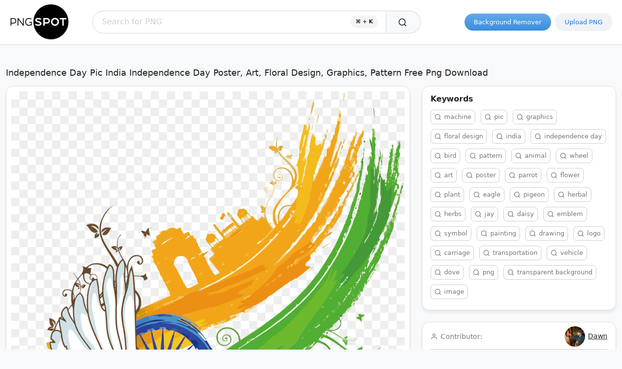

--- FILE ---
content_type: text/html; charset=UTF-8
request_url: https://pngspot.com/independence-day-pic-india-independence-day-poster-3663455
body_size: 36056
content:
<!DOCTYPE html>
<html lang="en">
	<head>
		<meta charset="utf-8">
		<meta name="viewport" content="width=device-width, initial-scale=1, maximum-scale=1">
		<title>Independence Day Pic India Independence Day Poster, Art, Floral Design, Graphics, Pattern Free Png Download for free download | PngSpot.com</title>
		<meta name="description" content="Download for free without registration Independence Day Pic India Independence Day Poster, Art, Floral Design, Graphics, Pattern Free Png Download">
		
		<link rel="preload" href="https://pngspot.com/assets/icons3/fonts/icomoon.woff2?oadavu" as="font" type="font/woff2" crossorigin>
		<link rel="preload" href="https://pngspot.com/assets/icons/fonts/icomoon.woff2?oadavu" as="font" type="font/woff2" crossorigin>


		
				<link rel="canonical" href="https://pngspot.com/independence-day-pic-india-independence-day-poster-3663455"/>
				<style>
@font-face{font-family:icomoon2;src:url('https://pngspot.com/assets/icons3/fonts/icomoon.woff2?oadavu') format('woff2');font-weight:400;font-style:normal;font-display:block}[class*=" icon3-"],[class^=icon3-]{font-family:icomoon2!important;speak:never;font-style:normal;font-weight:400;font-variant:normal;text-transform:none;line-height:1;-webkit-font-smoothing:antialiased;-moz-osx-font-smoothing:grayscale}.icon3-search:before{content:"\e919"}.icon3-search1:before{content:"\e91a"}.icon3-calendar1:before{content:"\e900"}.icon3-document-file-png:before{content:"\e902"}.icon3-calendar3:before{content:"\e904"}.icon3-file-text-o:before{content:"\e901"}.icon3-calendar2:before{content:"\e903"}.icon3-file-text2:before{content:"\e926"}.icon3-file-picture:before{content:"\e927"}.icon3-calendar:before{content:"\e953"}.icon3-envelope:before{content:"\e905"}.icon3-mail:before{content:"\e908"}.icon3-mail-envelope-closed:before{content:"\e906"}.icon3-mail-envelope-closed1:before{content:"\e907"}.icon3-mail1:before{content:"\e909";vertical-align:bottom;margin-left:.4rem}.icon3-info1:before{content:"\e90a"}.icon3-info3:before{content:"\e90b"}.icon3-info2:before{content:"\e90c"}.icon3-info:before{content:"\ea0c"}.icon3-arrow-right2:before{content:"\ea3c"}.icon3-arrow-left2:before{content:"\ea40"}.icon3-menu:before{content:"\e9bd"}.icon3-align-justify:before,.icon3-menu1:before{content:"\e90f"}.icon3-paragraph-right:before{content:"\ea79"}.icon3-paragraph-justify:before{content:"\ea7a"}.icon3-align-right:before{content:"\e910"}.icon3-user-add:before{content:"\e912"}.icon3-user-add-outline:before{content:"\e913"}.icon3-user-plus1:before{content:"\e914"}.icon3-user-plus:before{content:"\f234"}@font-face{font-family:icomoon;src:url('https://pngspot.com/assets/icons/fonts/icomoon.woff2?oadavu') format('woff2');font-weight:400;font-style:normal;font-display:block}[class*=" icon-"],[class^=icon-],.img-comp-slider{font-family:icomoon!important;speak:never;font-style:normal;font-weight:400;font-variant:normal;text-transform:none;line-height:1;-webkit-font-smoothing:antialiased;-moz-osx-font-smoothing:grayscale}.icon-check-square:before{content:"\e908"}.icon-file:before{content:"\e902"}.icon-maximize-2:before{content:"\e909"}.icon-flag:before{content: "\e90b"}.icon-share-2:before{content:"\e90a"}.icon-eye:before{content:"\e905"}.icon-pencil-square-o:before{content:"\e906"}.icon-user:before{content:"\e907";margin-right: 0.45rem;}.icon-upload:before{content:"\e904"}.icon-download:before{content:"\e901"}.icon-search:before{content:"\e903"}.icon-facebook:before{content:"\e900"}.icon-heart:before{content:"\f004"}.icon-trash-o:before{content:"\f014"}.icon-twitter-square:before{content:"\f081"}.icon-facebook-square:before{content:"\f082"}.icon-heart-o:before{content:"\f08a"}.icon-link:before{content:"\f0c1"}.icon-pinterest-square:before{content:"\f0d3"}.icon-sort:before{content:"\f0dc"}.icon-sort-desc:before{content:"\f0dd"}.icon-sort-asc:before{content:"\f0de"}.icon-angle-double-left:before{content:"\f100"}.icon-angle-double-right:before{content:"\f101"}.icon-angle-left:before{content:"\f104"}.icon-angle-right:before{content:"\f105"}.icon-user-circle-o:before{content:"\f2be"}.icon-angle-double-right,.icon-angle-double-left,.icon-angle-left,.icon-angle-right{position: relative;width: 15px;top: 1px}.icon-facebook-square:before{content:"\f082"}.icon-heart-o:before{content:"\f08a"}.icon-link:before{content:"\f0c1"}.icon-pinterest-square:before{content:"\f0d3"}.icon-sort:before{content:"\f0dc"}
		</style>
		<!--Start of Bootstrap Css-->
		<style>
@charset "UTF-8";:root{--bs-blue:#0d6efd;--bs-indigo:#6610f2;--bs-purple:#6f42c1;--bs-pink:#d63384;--bs-red:#dc3545;--bs-orange:#fd7e14;--bs-yellow:#ffc107;--bs-green:#198754;--bs-teal:#20c997;--bs-cyan:#0dcaf0;--bs-white:#fff;--bs-gray:#6c757d;--bs-gray-dark:#343a40;--bs-primary:#0d6efd;--bs-secondary:#6c757d;--bs-success:#198754;--bs-info:#0dcaf0;--bs-warning:#ffc107;--bs-danger:#dc3545;--bs-light:#f8f9fa;--bs-dark:#212529;--bs-font-sans-serif:system-ui,-apple-system,"Segoe UI",Roboto,"Helvetica Neue",Arial,"Noto Sans","Liberation Sans",sans-serif,"Apple Color Emoji","Segoe UI Emoji","Segoe UI Symbol","Noto Color Emoji";--bs-font-monospace:SFMono-Regular,Menlo,Monaco,Consolas,"Liberation Mono","Courier New",monospace;--bs-gradient:linear-gradient(180deg, rgba(255, 255, 255, 0.15), rgba(255, 255, 255, 0))}*,::after,::before{box-sizing:border-box}@media (prefers-reduced-motion:no-preference){:root{scroll-behavior:smooth}}body{margin:0;font-family:var(--bs-font-sans-serif);font-size:1rem;font-weight:400;line-height:1.5;color:#212529;background-color:#fff;-webkit-text-size-adjust:100%;-webkit-tap-highlight-color:transparent}[tabindex="-1"]:focus:not(:focus-visible){outline:0!important}hr{margin:1rem 0;color:inherit;background-color:currentColor;border:0;opacity:.25}hr:not([size]){height:1px}.h1,.h2,.h3,.h4,.h5,.h6,h1,h2,h3,h4,h5,h6{margin-top:0;margin-bottom:.5rem;font-weight:500;line-height:1.2}.h1,h1{font-size:calc(1.375rem + 1.5vw)}@media (min-width:1200px){.h1,h1{font-size:2.5rem}}.h2,h2{font-size:calc(1.325rem + .9vw)}@media (min-width:1200px){.h2,h2{font-size:2rem}}.h3,h3{font-size:calc(1.3rem + .6vw)}@media (min-width:1200px){.h3,h3{font-size:1.75rem}}.h4,h4{font-size:calc(1.275rem + .3vw)}@media (min-width:1200px){.h4,h4{font-size:1.5rem}}.h5,h5{font-size:1.25rem}.h6,h6{font-size:1rem}p{margin-top:0;margin-bottom:1rem}ol,ul{padding-left:2rem}dl,ol,ul{margin-top:0;margin-bottom:1rem}ol ol,ol ul,ul ol,ul ul{margin-bottom:0}b,strong{font-weight:bolder}a{color:#0d6efd;text-decoration:underline}a:hover{color:#0a58ca}a:not([href]):not([class]),a:not([href]):not([class]):hover{color:inherit;text-decoration:none}code,kbd,pre,samp{font-family:var(--bs-font-monospace);font-size:1em;direction:ltr;unicode-bidi:bidi-override}pre{display:block;margin-top:0;margin-bottom:1rem;overflow:auto;font-size:.875em}pre code{font-size:inherit;color:inherit;word-break:normal}code{font-size:.875em;color:#d63384;word-wrap:break-word}a>code{color:inherit}figure{margin:0 0 1rem}img,svg{vertical-align:middle}table{caption-side:bottom;border-collapse:collapse}caption{padding-top:.5rem;padding-bottom:.5rem;color:#6c757d;text-align:left}th{text-align:inherit;text-align:-webkit-match-parent}tbody,td,tfoot,th,thead,tr{border-color:inherit;border-style:solid;border-width:0}label{display:inline-block}button{border-radius:0}button:focus:not(:focus-visible){outline:0}button,input,optgroup,select,textarea{margin:0;font-family:inherit;font-size:inherit;line-height:inherit}button,select{text-transform:none}[role=button]{cursor:pointer}select{word-wrap:normal}[list]::-webkit-calendar-picker-indicator{display:none}[type=button],[type=reset],[type=submit],button{-webkit-appearance:button}[type=button]:not(:disabled),[type=reset]:not(:disabled),[type=submit]:not(:disabled),button:not(:disabled){cursor:pointer}::-moz-focus-inner{padding:0;border-style:none}textarea{resize:vertical}fieldset{min-width:0;padding:0;margin:0;border:0}[type=search]{outline-offset:-2px;-webkit-appearance:textfield}::-webkit-search-decoration{-webkit-appearance:none}::file-selector-button{font:inherit}::-webkit-file-upload-button{font:inherit;-webkit-appearance:button}iframe{border:0}[hidden]{display:none!important}.row{--bs-gutter-x:1.5rem;--bs-gutter-y:0;display:flex;flex-wrap:wrap;margin-top:calc(var(--bs-gutter-y) * -1);margin-right:calc(var(--bs-gutter-x)/ -2);margin-left:calc(var(--bs-gutter-x)/ -2)}.row>*{flex-shrink:0;width:100%;max-width:100%;padding-right:calc(var(--bs-gutter-x)/ 2);padding-left:calc(var(--bs-gutter-x)/ 2);margin-top:var(--bs-gutter-y)}.border-0{border:0!important}.border-0{border-width:0!important}.fade{transition:opacity .15s linear}@media (prefers-reduced-motion:reduce){.fade{transition:none}}.fade:not(.show){opacity:0}.modal.fade .modal-dialog{transition:transform .3s ease-out;transform:translate(0,-50px)}@media (prefers-reduced-motion:reduce){.modal.fade .modal-dialog{transition:none}}.m-0{margin:0!important}.mx-0{margin-right:0!important;margin-left:0!important}.modal-backdrop.fade{opacity:0}.fw-bolder{font-weight:bolder!important}.dropdown-menu.show{display:block}.modal.show .modal-dialog{transform:none}.collapse:not(.show){display:none}.tooltip.show{opacity:.9}.mt-5{margin-top:3rem!important}.mt-4{margin-top:1.5rem!important}.mb-5{margin-bottom:3rem!important}.my-5{margin-top:3rem!important;margin-bottom:3rem!important}.mb-3{margin-bottom:1rem!important}.me-3{margin-right:1rem!important}.my-3{margin-top:1rem!important;margin-bottom:1rem!important}.mb-0{margin-bottom:0!important}.mt-0{margin-top:0!important}.py-4{padding-top:1.5rem!important;padding-bottom:1.5rem!important}.pt-0{padding-top:0!important}.mb-4{margin-bottom:1.5rem!important}.modal{position:fixed;top:0;left:0;z-index:1050;display:none;width:100%;height:100%;overflow:hidden;outline:0}.modal-dialog{position:relative;width:auto;margin:.5rem;pointer-events:none}.modal-title{margin-bottom:0;line-height:1.5}.modal-header{display:flex;flex-shrink:0;align-items:center;justify-content:space-between;padding:1rem 1rem;border-bottom:1px solid #dee2e6;border-top-left-radius:calc(.3rem - 1px);border-top-right-radius:calc(.3rem - 1px)}.modal-header .btn-close{padding:.5rem .5rem;margin:-.5rem -.5rem -.5rem auto}.modal-body{position:relative;flex:1 1 auto;padding:1rem}.modal-dialog-centered{display:flex;align-items:center;min-height:calc(100% - 1rem)}.modal-content{position:relative;display:flex;flex-direction:column;width:100%;pointer-events:auto;background-color:#fff;background-clip:padding-box;border:1px solid rgba(0,0,0,.2);border-radius:.3rem;outline:0}.bg-light{background-color:#f8f9fa!important}.bg-dark{background-color:#212529!important}.navbar{position:relative;display:flex;flex-wrap:wrap;align-items:center;justify-content:space-between;padding-top:.5rem;padding-bottom:.5rem}.navbar-brand{padding-top:.3125rem;padding-bottom:.3125rem;margin-right:1rem;font-size:1.25rem;text-decoration:none;white-space:nowrap}.navbar-light .navbar-brand{color:rgba(0,0,0,.9)}.navbar-light .navbar-brand:focus,.navbar-light .navbar-brand:hover{color:rgba(0,0,0,.9)}@media (min-width:576px){.modal-dialog-centered{min-height:calc(100% - 3.5rem)}.modal-dialog{max-width:500px;margin:1.75rem auto}.me-sm-3{margin-right:1rem!important}.me-sm-4{margin-right:2rem!important}}.ms-5{margin-left:3rem!important}.mx-auto{margin-right:auto!important;margin-left:auto!important}.me-2{margin-right:.5rem!important}.mt-3{margin-top:1rem!important}.mt-2{margin-top:.5rem!important}.my-4{margin-top:1.5rem!important;margin-bottom:1.5rem!important}.ms-0{margin-left:0!important}.ms-1{margin-left:.25rem!important}.ms-3{margin-left:1rem!important}.ms-4{margin-left:1.5rem!important}.p-2{padding:.5rem!important}.me-1{margin-right:.25rem!important}.ms-2{margin-left:.5rem!important}.p-0{padding:0!important}.pt-3{padding-top:1rem!important}.mb-2{margin-bottom:.5rem!important}.pt-4{padding-top:1.5rem!important}.pb-5{padding-bottom:3rem!important}.pt-2{padding-top:.5rem!important}.ps-3{padding-left:1rem!important}.g-4,.gy-4{--bs-gutter-y:1.5rem}.position-relative{position:relative!important}.clearfix::after{display:block;clear:both;content:""}.align-middle{vertical-align:middle!important}.w-100{width:100%!important}.container,.container-fluid,.container-lg,.container-md,.container-sm,.container-xl,.container-xxl{width:100%;padding-right:var(--bs-gutter-x,.75rem);padding-left:var(--bs-gutter-x,.75rem);margin-right:auto;margin-left:auto}.navbar>.container,.navbar>.container-fluid,.navbar>.container-lg,.navbar>.container-md,.navbar>.container-sm,.navbar>.container-xl,.navbar>.container-xxl{display:flex;flex-wrap:inherit;align-items:center;justify-content:space-between}@media (min-width:1400px){.container,.container-lg,.container-md,.container-sm,.container-xl,.container-xxl{max-width:1320px}}@media (min-width:576px){.container,.container-sm{max-width:540px}}@media (min-width:768px){.container,.container-md,.container-sm{max-width:720px}}@media (min-width:992px){.container,.container-lg,.container-md,.container-sm{max-width:960px}}@media (min-width:1200px){.container,.container-lg,.container-md,.container-sm,.container-xl{max-width:1140px}}.form-check{display:block;min-height:1.5rem;padding-left:1.5em;margin-bottom:.125rem}.form-check .form-check-input{float:left;margin-left:-1.5em}.form-check-input{width:1em;height:1em;margin-top:.25em;vertical-align:top;background-color:#fff;background-repeat:no-repeat;background-position:center;background-size:contain;border:1px solid rgba(0,0,0,.25);-webkit-appearance:none;-moz-appearance:none;appearance:none;-webkit-print-color-adjust:exact;color-adjust:exact}.form-check-input[type=checkbox]{border-radius:.25em}.form-check-input[type=radio]{border-radius:50%}.form-check-input:active{filter:brightness(90%)}.form-check-input:focus{border-color:#86b7fe;outline:0;box-shadow:0 0 0 .25rem rgba(13,110,253,.25)}.form-check-input:checked{background-color:#0d6efd;border-color:#0d6efd}.form-check-input:checked[type=checkbox]{background-image:url("data:image/svg+xml,%3csvg xmlns='http://www.w3.org/2000/svg' viewBox='0 0 20 20'%3e%3cpath fill='none' stroke='%23fff' stroke-linecap='round' stroke-linejoin='round' stroke-width='3' d='M6 10l3 3l6-6'/%3e%3c/svg%3e")}.form-check-input:checked[type=radio]{background-image:url("data:image/svg+xml,%3csvg xmlns='http://www.w3.org/2000/svg' viewBox='-4 -4 8 8'%3e%3ccircle r='2' fill='%23fff'/%3e%3c/svg%3e")}.form-check-input[type=checkbox]:indeterminate{background-color:#0d6efd;border-color:#0d6efd;background-image:url("data:image/svg+xml,%3csvg xmlns='http://www.w3.org/2000/svg' viewBox='0 0 20 20'%3e%3cpath fill='none' stroke='%23fff' stroke-linecap='round' stroke-linejoin='round' stroke-width='3' d='M6 10h8'/%3e%3c/svg%3e")}.form-check-input:disabled{pointer-events:none;filter:none;opacity:.5}.form-check-input:disabled~.form-check-label,.form-check-input[disabled]~.form-check-label{opacity:.5}.form-control{display:block;width:100%;padding:.375rem .75rem;font-size:1rem;font-weight:400;line-height:1.5;color:#212529;background-color:#fff;background-clip:padding-box;border:1px solid #ced4da;-webkit-appearance:none;-moz-appearance:none;appearance:none;border-radius:.25rem;transition:border-color .15s ease-in-out,box-shadow .15s ease-in-out}@media (prefers-reduced-motion:reduce){.form-control{transition:none}}.form-control[type=file]{overflow:hidden}.form-control[type=file]:not(:disabled):not([readonly]){cursor:pointer}.form-control:focus{color:#212529;background-color:#fff;border-color:#86b7fe;outline:0;box-shadow:0 0 0 .25rem rgba(13,110,253,.25)}.form-control::-webkit-date-and-time-value{height:1.5em}.form-control::-webkit-input-placeholder{color:#6c757d;opacity:1}.form-control::-moz-placeholder{color:#6c757d;opacity:1}.form-control::placeholder{color:#6c757d;opacity:1}.form-control:disabled,.form-control[readonly]{background-color:#e9ecef;opacity:1}.form-control::file-selector-button{padding:.375rem .75rem;margin:-.375rem -.75rem;-webkit-margin-end:.75rem;margin-inline-end:.75rem;color:#212529;background-color:#e9ecef;pointer-events:none;border-color:inherit;border-style:solid;border-width:0;border-inline-end-width:1px;border-radius:0;transition:color .15s ease-in-out,background-color .15s ease-in-out,border-color .15s ease-in-out,box-shadow .15s ease-in-out}@media (prefers-reduced-motion:reduce){.form-control::file-selector-button{transition:none}}.form-control:hover:not(:disabled):not([readonly])::file-selector-button{background-color:#dde0e3}.form-control::-webkit-file-upload-button{padding:.375rem .75rem;margin:-.375rem -.75rem;-webkit-margin-end:.75rem;margin-inline-end:.75rem;color:#212529;background-color:#e9ecef;pointer-events:none;border-color:inherit;border-style:solid;border-width:0;border-inline-end-width:1px;border-radius:0;-webkit-transition:color .15s ease-in-out,background-color .15s ease-in-out,border-color .15s ease-in-out,box-shadow .15s ease-in-out;transition:color .15s ease-in-out,background-color .15s ease-in-out,border-color .15s ease-in-out,box-shadow .15s ease-in-out}@media (prefers-reduced-motion:reduce){.form-control::-webkit-file-upload-button{-webkit-transition:none;transition:none}}.form-control:hover:not(:disabled):not([readonly])::-webkit-file-upload-button{background-color:#dde0e3}.input-group>.form-control,.input-group>.form-select{position:relative;flex:1 1 auto;width:1%;min-width:0}.input-group>.form-control:focus,.input-group>.form-select:focus{z-index:3}.col-6{flex:0 0 auto;width:50%}.d-none{display:none!important}.d-flex{display:flex!important}.d-block{display:block!important}.float-start{float:left!important}.float-end{float:right!important}.card{position:relative;display:flex;flex-direction:column;min-width:0;word-wrap:break-word;background-color:#fff;background-clip:border-box;border:1px solid rgba(0,0,0,.125);border-radius:.25rem}.card>hr{margin-right:0;margin-left:0}.card>.list-group{border-top:inherit;border-bottom:inherit}.card>.list-group:first-child{border-top-width:0;border-top-left-radius:calc(.25rem - 1px);border-top-right-radius:calc(.25rem - 1px)}.card>.list-group:last-child{border-bottom-width:0;border-bottom-right-radius:calc(.25rem - 1px);border-bottom-left-radius:calc(.25rem - 1px)}.card>.card-header+.list-group,.card>.list-group+.card-footer{border-top:0}.card-body{flex:1 1 auto;padding:1rem 1rem}.card-title{margin-bottom:.5rem}.card-img,.card-img-bottom,.card-img-top{width:100%}.card-img,.card-img-top{border-top-left-radius:calc(.25rem - 1px);border-top-right-radius:calc(.25rem - 1px)}.rounded-pill{border-radius:50rem!important}.btn-outline-danger{color:#dc3545;border-color:#dc3545}.btn-outline-danger:hover{color:#fff;background-color:#dc3545;border-color:#dc3545}.btn-outline-danger.disabled,.btn-outline-danger:disabled{color:#dc3545;background-color:transparent}.btn{display:inline-block;font-weight:400;line-height:1.5;color:#212529;text-align:center;text-decoration:none;vertical-align:middle;cursor:pointer;-webkit-user-select:none;-moz-user-select:none;user-select:none;background-color:transparent;border:1px solid transparent;padding:.375rem .75rem;font-size:1rem;border-radius:.25rem;transition:color .15s ease-in-out,background-color .15s ease-in-out,border-color .15s ease-in-out,box-shadow .15s ease-in-out}@media (prefers-reduced-motion:reduce){.btn{transition:none}}.btn:hover{color:#212529}.btn.disabled,.btn:disabled,fieldset:disabled .btn{pointer-events:none;opacity:.65}.text-center{text-align:center!important}.text-danger,.text-danger p{color:#dc3545!important}.text-success{color:#198754!important}.text-truncate{overflow:hidden;text-overflow:ellipsis;white-space:nowrap}@media (min-width:576px){.d-sm-block{display:block!important}.d-sm-none{display:none!important}.col-sm-8{flex:0 0 auto;width:66.6666666667%}.col-sm-4{flex:0 0 auto;width:33.3333333333%}.col-sm-12{flex:0 0 auto;width:100%}.col-sm-6{flex:0 0 auto;width:50%}}@media (min-width:768px){.d-md-block{display:block!important}.d-md-none{display:none!important}.col-md-6{flex:0 0 auto;width:50%}.col-md-11{flex:0 0 auto;width:91.6666666667%}.col-md-4{flex:0 0 auto;width:33.3333333333%}.col-md-5{flex: 0 0 auto;width: 41.6666666667%}.col-md-7{flex: 0 0 auto;width: 58.3333333333%}}@media (min-width:992px){.col-lg-6{flex:0 0 auto;width:50%}.col-lg-10{flex:0 0 auto;width:83.3333333333%}.col-lg-3{flex:0 0 auto;width:25%}}@media (min-width:1200px){.col-xl-9{flex:0 0 auto;width:75%}.col-xl-2{flex:0 0 auto;width:16.6666666667%}}
		</style>
		<!--End of Bootstrap Css-->

		<!--Start of Custom Css-->
		<style>
.hideondesktop{display:none;}.card img{background-image:url('https://pngspot.com/assets/image/onerowchess.png');background-size:100% auto;}#article-body{width:100%;background-color:#fff;padding:20px 50px;border:1px solid rgba(0,0,0,.125)}#articlepage h1{font-size:2rem}#articlepage img{max-width:100%}#searchimgwr .cardimagewr:hover{text-decoration:underline}#searchimgwr{--bs-gutter-x:.9rem;--bs-gutter-y:.9rem;width:calc(100% + 10px);float:left;min-height:650px}.btn,.card,.card-img,.card-img-top,.form-check-input[type=checkbox],.form-control{border-radius:0}.card-img-top{height:auto}#load_data_message img{width:48px}.btn-custom{background-color:#ff1e74;border:none;color:#fff}.btn-custom:hover{background-color:#ff7bad;color:#fff}.form-group{margin-bottom:1rem}#theform .form-control2{width:calc(100% - 30px);margin-left:10px;float:left}#theform label{margin-bottom:.5rem}#theform .formnum{width:20px;float:left;line-height:2.2rem;margin-top:1rem}#morecurrentwebsites,#moreownwebsites{margin-top:-1.5rem}#morecurrentwebsites input,#moreownwebsites input{margin-top:1rem}#morecurrentwebsites input:last-child,#moreownwebsites input:last-child{margin-bottom:1.7em}#morecurrentwebsitelink,#moreownwebsitelink{margin-bottom:1rem;display:block;margin-top:.5rem}#theform .form-group:nth-child(2){margin-bottom:0}#theform .form-group:nth-child(2) .formnum{margin-top:0}.redcolor{color:#ff1818!important}.isDisabled{cursor:not-allowed}.blackgray,.hasMargin strong,h1,h2,h3,h5,p{color:#222}#sortClear{color:#a4a4a4;text-decoration:none}#sortClear:hover{text-decoration:underline}.sortactive{background-color:#e6e6e6;padding:2px 10px 4px 10px;cursor:default!important;text-decoration:none!important}#news-pagination{width:calc(100% - 10px);clear:both;line-height:3em;float:left;font-weight:700;text-align:center}#news-pagination a,#news-pagination strong{background-color:#fff;padding:12px 65px;text-decoration:none;color:#777;font-size:16px;border:1px solid #cecece;margin-left:8px;margin-right:8px;border-radius:7px}#news-pagination a:hover,#news-pagination strong:hover{background-color:rgb(192 202 209 / 16%)}h1{font-size:1.1rem}#searchpage h1{font-weight:600}#searchpage{min-height:1000px}h2{font-size:1.45rem}h3{font-size:1.3rem}h4{font-size:1.15rem}h1 span{font-weight:400}.navbar-brand{background-image:url('https://pngspot.com/assets/image/logo.png');background-size:contain;height:75px;width:122px;background-repeat:no-repeat;margin-right:3rem;margin-left:.5rem}footer .navbar-brand{margin: 0 1rem 0 0;height: 67px;width: 110px;background-image:url('https://pngspot.com/assets/image/logo-footer.png')}.header-nav form{width:calc(100% - 200px)}.btn{border-radius:50rem}.btn:active:focus,.btn:focus,.form-control:focus{box-shadow:none}.container-xxl{min-height:1000px}footer{font-size:.97rem;color:#fff;clear:both;background-color:#242b32}footer .col-sm-8{text-align:left}footer a{color:#ffffffe0 !important;text-decoration:none;width:100%;display:block}footer a,footer span{line-height:32px;vertical-align:middle}.card-title{font-weight:400;border-bottom:1px solid #ccc;margin-bottom:0;text-align:center;font-size:.8rem;padding:0 .25rem .5rem}.card-body{padding:0 1rem .5rem;}.card-text{font-size:.8rem;color:#777}#homeform .btn,#homeform2 .btn{line-height:16px;width:80px;background:#f8f9fa;border: 1px solid #d7d7d7;border-left:none}.width50{width:100%;margin-top:1rem;background:rgba(68,68,68,.71);color:#fff;position:relative;z-index:1;border:none;font-size:.9rem}.colorfulbg{background-color: #62abeb;background-image: linear-gradient(#62abeb, #3a8dde);color:#fff;border:none;position:relative;z-index:1;font-size:.9rem}.colorfulbg .icon3-search{font-size:1.2rem}.colorfulbg:hover,.upload-png .upload-tab label:hover, .upload-png button:hover{color:#fff;text-decoration:none;background-image: linear-gradient(#5698d1, #317bc2);}#homeform input::-webkit-search-cancel-button,#homeform2 input::-webkit-search-cancel-button{-webkit-appearance:none}#mini-search{width:40px;height:40px;position:absolute;top:24px;right:56px;color:#000;cursor:pointer;-webkit-appearance: none !important;border-radius: 0 !important;}#mini-search .icon3-search{font-size:1.5rem;font-weight: 400;margin-top:7px;display:inline-block;margin-left:7px;}#homeform,#homeform2{display:none}#content-wr{width:982px;margin-right:24px;padding:0}.content-wr{height:100%;background-color:#fff;padding:10px;border:1px solid #dfdfdf;-webkit-box-shadow:0 5px 5px rgb(0 0 30 / 6%);box-shadow:0 5px 5px rgb(0 0 30 / 6%);border-radius:15px}.content-wr img{margin:0 auto;display:block;z-index:2;position:relative;width:960px;max-width:100%;height:auto;border-radius: 5px;visibility:hidden}.right-wr{width:300px;padding:0}.downloadbtn{width:100%;height:50px}#tags{color:#374957;margin:0 -3px;overflow:hidden;transition: max-height .6s}#tags .btn,#header-tags .btn,#hometext a.btn{margin:5px 3px;line-height:1rem;font-size:.8rem;border:1px solid #cecece;color:#777;border-radius:7px;padding-left:.45rem;padding-right:.45rem}#post-relatedtags h2{font-size:23px;font-weight:400}#homeform .form-control,#homeform2 .form-control{padding-top:.7rem;padding-bottom:.7rem}#homeform .form-control,#homeform2 .form-control{border-top-left-radius: 50rem;border-bottom-left-radius: 50rem;background-color:#fff;border: 1px solid #d7d7d7 !important;outline: none;padding-left: 1.2rem;padding-top: 0.6rem;}#homeform .form-control::-webkit-input-placeholder,#homeform2 .form-control::-webkit-input-placeholder{color:#ccc}#homeform .form-control:-moz-placeholder,#homeform2 .form-control:-moz-placeholder{color:#ccc;opacity:1}#homeform .form-control::-moz-placeholder,#homeform2 .form-control::-moz-placeholder{color:#ccc;opacity:1}#homeform .form-control:-ms-input-placeholder,#homeform2 .form-control:-ms-input-placeholder{color:#ccc}#homeform .form-control::-ms-input-placeholder,#homeform2 .form-control::-ms-input-placeholder{color:#ccc}#homeform .form-control::placeholder,#homeform2 .form-control::placeholder{color:#ccc}#tagreadmore{cursor:pointer;padding-top: 0.45rem;padding-bottom: 0.45rem;background-color: #eff3f6;}#postinfo2{font-size:.8em;margin:18px 12px 20px;background-color:#fff;border:1px solid rgba(0,0,0,.125);padding:12px;width:calc(100% - 24px);border-radius: 7px;}#postinfo2 span{cursor:pointer}#postinfo2 .icon-sort,#postinfo2 .icon-sort-asc,#postinfo2 .icon-sort-desc{font-size:.7rem}#postinfo2 .icon-sort-asc{vertical-align:bottom}.photocount{font-size:.75em;border-bottom:2px solid #1d579d;display:inline-block;padding:0 0 5px!important;margin-bottom:0}.card-overlay{opacity:0;transition:opacity .2s;-webkit-transition:opacity .2s;position:absolute;top:.5rem;left:.5rem;right:.5rem;bottom:35px;z-index:999;background-color:rgba(0,0,0,.5);cursor:pointer;color:#fff;padding:5px 20px}.card-body a{color:#222;text-decoration:none}.card a{margin-bottom:0;color:#222;text-decoration:none;display:block}#popbox p,#tagsheading{line-height:18px;margin-bottom:.5rem}.hasMargin{margin-left:25px}header .header-nav{background:#fff;border-bottom:1px solid #f0f0f0;outline:1px solid rgba(0,0,0,.1)}#homepage header{background-color:#90e789;background-image: linear-gradient( 220deg,  rgb(185 211 255) 7.1%, rgb(246 238 244) 67.4% );padding-bottom:30px;height:530px;overflow:hidden}#homepage header a.home-brand img{width:150px;margin-top:29px}#hometext{clear:both;width:70%;text-align:center;margin:55px auto 0}#homeh1{max-width:650px;margin:0 auto 2rem;font-size:31px;line-height:36px;font-weight:500}.graycolor{color:#374957}#homepage #homeform .form-control,#homepage #homeform2 .form-control{height:60px}#tagcloud a{margin:0 10px;text-decoration:none}.tag-5,.tag-5:hover{font-size:.7rem;color:#79df96}.tag-4,.tag-4:hover{font-size:.75rem;color:#ddf2e1}.tag-3,.tag-3:hover{font-size:.85rem;color:#c8e7fd}.tag-2,.tag-2:hover{font-size:1rem;color:#b8f573}.tag-1,.tag-1:hover{font-size:1.4rem;color:#06acc4}.bg-dark{background-color:#38434e!important}.h1-wr:before{content:"";background-color:#5e5e5e;height:1px;position:absolute;top:50%;width:100%;left:0}.h1-wr p{background-color:#38434e;-moz-box-sizing:border-box;padding:8px 20px 0;line-height:27px;display:inline-block;position:relative;letter-spacing:3px;font-size:1.6rem;color:#9d9d9d;font-weight:400;margin-top:0;margin-bottom:.5rem}.h1-wr span{background-color:#f5f5f5;-moz-box-sizing:border-box;padding:0 20px;text-transform:uppercase;line-height:30px;display:inline-block;position:relative;letter-spacing:3px;font-size:1.5rem}.h1-wr span{font-size:15px;line-height:15px;padding:25px 10px 20px;text-transform:lowercase;color:#727272}.h1-wr{position:relative}.h1-wr-span{color:#727272}.h1-wr-span:before{top:57%;background-color:#727272}#image-bottom-text{margin:15px auto 0;line-height:25px;height:25px;font-size:.85rem;}#image-bottom-text .icon-heart{color:#ff1818}.socials .icon-facebook-square,.socials .icon-pinterest-square,.socials .icon-twitter-square{font-size:30px;cursor:pointer}.socials .icon-facebook-square{color:#1877f2}.socials .icon-pinterest-square{color:#bd081c}.socials .icon-twitter-square{color:#55acee}.socials span:hover{opacity:.9}#home-articles p.card-text{height:59px;margin-top:5px;overflow:hidden}#home-articles .card-title{height:38px;overflow:hidden;line-height:18px}#home-articles .card img{background:initial}#post-relatedtags .img-wr{text-align:center;height:240px;background-image:url('https://pngspot.com/assets/image/onerowchess.png');background-size:100% auto}#homepage #post-relatedtags .img-wr{height:330px}#post-relatedtags img{height:auto;width:auto;margin:auto;max-height:100%;max-width:100%;background:initial}#rightsidebar{float: left; padding: 0;width: calc(100% - 1006px)}#homepage #homeform{max-width:100%;margin:0}#homeform .btn{border-top-left-radius:0;border-bottom-left-radius:0;padding:8px 8px 6px 6px}@media (min-width:576px){#sortdownloads:hover,#sortlikerating:hover,#sortsumsize:hover,#sortcolor:hover{text-decoration:underline}#tags .btn:hover{background-color:rgb(192 202 209 / 16%);}#tagcloud a:hover{text-decoration:underline}footer a{width:unset;display:unset}footer a:hover{color:#fff;text-decoration:underline}footer .col-sm-8{text-align:right}#homeform,#homeform2{display:flex;max-width:700px;margin-right:50px}}@media (min-width:768px){.card-likewr,.card-sizes{z-index:1000;position:absolute;top:14px;cursor:pointer;color:#fff;background:rgba(33,37,41,.7);height:27px;font-size:.9em;text-align:center;padding-left:9px;padding-right:9px;padding-top:1px}.card-like,.card-sizes{font-size:.89em;vertical-align:middle;z-index:999999}.card-like:hover{zoom:120%;color:#ff1818}.card-sizes{left:10px}.card-likewr{right:10px;width:68px}.cardimagewr:hover .card-overlay{opacity:1}.card-likewr, .card-sizes{transform: scale(0);transition: transform .5s;}.cardimagewr:hover .card-likewr,.cardimagewr:hover .card-sizes{-webkit-transform: scale(1);-moz-transform: scale(1);-ms-transform: scale(1);-o-transform: scale(1);transform: scale(1);}}@media (min-width:992px){#articlepage{max-width:960px}}@media (min-width:1400px){.container-xxl{max-width:1600px}}.grid-item{width:16.66%}@media (max-width:2199.98px){.grid-item{width:20%}}@media (max-width:1999.98px){.grid-item{width:16.66%}}@media (max-width:1799.98px){.grid-item{width:25%}#homepage #post-relatedtags .img-wr{height:300px}}@media (max-width:1599.98px){.grid-item{width:25%}#post-relatedtags .img-wr, #homepage #post-relatedtags .img-wr{height:245px}}@media (max-width:1399.98px){#homeform,#homeform2{max-width:700px}.grid-item{width:25%}#post-relatedtags .img-wr{height:270px}#homepage #post-relatedtags .img-wr{height:285px}}@media (max-width:1199.98px){#homeform,#homeform2{max-width:550px}.grid-item{width:33.33%}#post-relatedtags .img-wr{height:200px}#homepage #post-relatedtags .img-wr{height:230px}}@media (max-width:991.98px){#post-relatedtags .img-wr, #homepage #post-relatedtags .img-wr{height:250px}.grid-item{width:50%}.content-wr{width:100%;margin-right:0}.right-wr{width:500px;max-width:100%;margin-top:3rem;margin-left:auto;margin-right:auto}.hideondesktop{display:block}#homeform,#homeform2{max-width:370px}#homeh1{font-size:29px;line-height:30px}#hometext{width:80%}#homepage #homeform,#homepage #homeform2{display:flex}.width50{width:calc(50% - 8px)}}@media (max-width:767.98px){.navbar-brand{width:179px;height:50px;margin-right:0}#post-relatedtags .img-wr, #homepage #post-relatedtags .img-wr{height:290px}.grid-item{width:50%}#homeform,#homeform2{max-width:215px}.card-overlay{display:none}.card-body a:hover{text-decoration:underline;text-decoration-color:#ff1e74}.card-likewr,.card-sizes{display:none}#image-bottom-text{position:relative;margin-bottom:40px}#authorwr{position:absolute;top:30px;left:0;display:block}}@media (max-width:575.98px){#homeh1{font-size:26px;line-height:27px}#post-relatedtags .img-wr, #homepage #post-relatedtags .img-wr{height:auto}.grid-item{width:50%}#homeform, #homeform2{max-width:unset}.header-nav form{position:absolute;top:67px;width:100%;left:0;right:0;z-index:10000}input[type=search]::-webkit-search-cancel-button{-webkit-appearance:none;height:1em;width:1em;background:url(../image/times-circle.svg) no-repeat 50% 50%;background-size:contain;opacity:0;pointer-events:none}input[type=search]:focus::-webkit-search-cancel-button{opacity:.3;pointer-events:all}.header-nav a.btn{margin-right:50px;padding:.4rem}#hometext{width:95%}}@media (max-width:369.98px){#homepage header a.home-brand img{width:160px;height:auto}#homeh1{font-size:26px;line-height:27px}.header-nav a.btn{line-height:1.2;font-size:.9rem}.header-nav form{top:59px}.navbar-brand{height:42px;width:150px}#mini-search .icon3-search{font-size:1.5rem}}@media (max-width:349.98px){.width50{font-size:.9rem}.navbar-brand{height:35px;width:123px}.header-nav a.btn{font-size:.7rem}#mini-search{right:50px}.header-nav form{top:52px}}.useravatar{width:25px;height:25px;background-color:#636c76;border-radius:50%;display:inline-block;color:#fff;text-align:center;line-height:25px}h4.modal-title{font-size:1em;line-height:1;color:#3b3b3b}@media (min-width:576px){.modal-dialog{margin:30px auto}.modal-body,.modal-header{padding-left:30px;padding-right:30px}}.modal-header .close{font-size:30px;font-weight:700;transition:.3s;margin:-22px -15px -22px auto;color:#414141}.modal-header .close:hover{outline:0}.modal-content{border-radius:0}.close{position:absolute;top:21px;right:35px;color:#f1f1f1;font-size:40px;font-weight:700;transition:.3s;background:unset;border:unset}.close:focus,.close:hover{color:#bbb;text-decoration:none;cursor:pointer}.modal{background-color:rgba(0,0,0,.9)}#sendmessage{padding-top:30px}#sendmessage .modal-content,#sendmessage button,#sendmessage input,#sendmessage textarea{border-radius:0}#sendmessage form label{display:inline-block;width:120px;margin-bottom:.5rem}#sendmessage form input{display:inline-block;width:calc(100% - 126px)}.icon-envelope-o:hover{color:#1d579d;cursor:pointer}#send-envelope{cursor:pointer;color:#1877f2}.deletebtn{width:100%;margin-top:1rem}#istockpromotionwr{background:#f54336;text-align:center;padding:12px;padding-top:8px;color:#fff;position:sticky;top:0;z-index:9999;margin-top:10px; height: 64px;transition: opacity 1s ease-out;}#istockpromotionwr a{color:#fff;border:1px solid #fff!important;height:40px;margin-left:1.5rem;box-shadow:none;padding-top:0.315rem;margin-top:3px}#istockpromotionwr a:hover{background:#ca0e00}#istockpromotiontext{vertical-align:middle;line-height:40px;color:#fff;display:inline}.istockpromotion{padding-right:15px;padding-left:15px}#istockpromotionwr .istockpromotion{width:100%;max-width:1600px;margin-right:auto;margin-left:auto;position:relative}#dismissbutton{color:#fff;cursor:pointer;background-image:url('https://pngspot.com/assets/image/close.svg');opacity:.5;background-size:40px;background-position:-10px;height:40px;width:20px;border:none!important}#dismissbutton2{color:#fff;cursor:pointer;border:none!important;line-height:10px;padding:4px 8px;background:#9f9f9f;border-radius:0;font-weight:600;font-size:.65rem}#dismissbuttonwr{width:40px;position:absolute;top:4px;right:10px}#dismissbuttonwr2{position:absolute;top:-22px;right:0}#dismissbutton:hover{opacity:1;border:none!important}#shutter-sticky-wr{position:fixed;bottom:0;left:0;right:0;z-index:16777271;display:none}#shutter-sticky{max-width:728px;margin:0 auto;position:relative}@media (max-width:560px){.istockpromotion{padding-right:25px;padding-left:25px}#dismissbuttonwr{right:0}}@media (max-width:475px){#istockpromotionwr a{margin-left:0}#istockpromotionwr{padding:6px 12px 12px 12px}}@media (max-width:390px){.istockpromotion{padding-left:0}#istockpromotionwr a{margin-left:15px}}#floating-div22{width:300px;float:right;margin:0;height:600px;position:-webkit-sticky;position:sticky;top:94px}@media screen and (max-width:736px){#floating-div22,#shutterright{display:none}#searchimgwr{width:calc(100% + 14px)}}@media screen and (max-width:991.99px){#shutterright2{display:none}}#shutterstockwr,#shutterstockwr2,#shutterstockwr4{overflow:hidden}#shutterstockwr4{margin-left:-5px;margin-right:-5px}#shutterstockwr .item,#shutterstockwr2 .item,#shutterstockwr4 .item{float:left;margin:5px;border:1px solid #bababa;box-sizing:content-box;overflow:hidden;position:relative;background:0 0!important}#shutterstockwr .item:hover,#shutterstockwr2 .item:hover,#shutterstockwr4 .item:hover{border-color:#091d6e}#shutterstockwr .item img,#shutterstockwr2 .item img,#shutterstockwr4 .item img{width:100%;height:100%}#shutterstockwr .item a,#shutterstockwr2 .item a,#shutterstockwr4 .item a{display:block;position:absolute;top:0;right:0;bottom:-12px;left:0}#shutterstockcoupon,#shutterstockcoupon3,.searchshutterstockcoupon2{text-align:right;margin-right:45px;margin-bottom:7px;font-size:1.1rem!important;margin-top:3px}#shutterstockcoupon2:not(.searchshutterstockcoupon2){font-size:.9rem!important}#shutterstockcoupon2{text-align:right;margin-right:45px;margin-bottom:7px;margin-top:3px}#shutterstockcoupon a,#shutterstockcoupon2 a,#shutterstockcoupon3 a{color:#323232;text-decoration:none}#shutterstockcoupon a:hover,#shutterstockcoupon2 a:hover,#shutterstockcoupon3 a:hover{text-decoration:underline}#shutterstockcoupon strong,.searchshutterstockcoupon2 strong{color:#ff2414;font-size:1.2rem;letter-spacing:.1rem}#shutterstockcoupon2 strong:not(.searchshutterstockcoupon2){color:#ff2414;font-size:1rem;letter-spacing:.1rem}@media (max-width:736px){#content-left{width:100%}#shutterstockcoupon,#shutterstockcoupon2,#shutterstockcoupon3{font-size:.8rem!important;text-align:center;margin-right:0}#shutterstockcoupon strong,#shutterstockcoupon2 strong,#shutterstockcoupon3 strong{font-size:1rem!important}}@media (max-width:575.98px){#sortdownloads:active,#sortlikerating:active,#sortsumsize:active{text-decoration:underline}#tags .btn:active{background-color:#fff;color:#1d579d;border:1px solid #1d579d}#tagcloud a:active{text-decoration:underline}footer a:active{color:#fff;text-decoration:underline}#shutterstockcontainerid{margin:15px -33px;width:calc(100% + 66px)}}.shutterstockmobile{width:300px;height:250px;max-width:100%;margin:0 auto;overflow:hidden}.shutterstockdesktop{width:728px;height:90px;max-width:100%;margin:0 auto;overflow:hidden}#shutterstockwr,#shutterstockwr2{min-height:450px;float:left;width:100%}.shutterstockcontainer{border:1px solid rgba(0,0,0,.125);padding:10px 15px 15px 15px;background-color:#fff;border-radius:.25rem;width:calc(100% - 30px);float:left;margin:15px}.userimagewr .shutterstockcontainer{margin:15px 0;width:100%}@media (min-width:768px){#shutterstockwr,#shutterstockwr2{min-height:265px}}.shutterstockcontainerright{background-color:unset;border:none;width:100%;padding:0;margin:0}.shutterstockcontainerright #shutterstockcoupon3{font-size:1rem!important;text-align:center;margin-right:0}#istockpromotionwrlink{display:block;position:sticky;top:-1px;z-index:9999}#shutterright2{position:sticky;top:80px;margin-left:3px}@media (min-width:992px){#post-relatedtags .col-lg-3{width:33.333333333%}#homepage #post-relatedtags .col-lg-3{width:25%}#imgpage h1{padding:0;}}@media (min-width:1200px){#post-relatedtags .col-xl-2{width:33.333333333%}}@media (min-width:1400px){#post-relatedtags .col-xl-2{width:25%}#homepage #post-relatedtags .col-xl-2{width:16.6666666667%}}@media (min-width:1800px){#post-relatedtags .col-xl-2{width:16.6666666667%}}@media (max-width:991.98px){#imgpage .shutterstockcontainer{border-left:unset;border-right:unset;padding-left:6px;padding-right:5px;border-radius:0}#imgpage .content-wr .shutterstockcontainer{border:none;padding-left:0;padding-right:0;margin-left:-5px!important;width:calc(100% + 11px)!important}}#iconforcopy{position:absolute;left:0;top:0;line-height:40px;padding:0 10px;color:#666}.tooltip2{position:relative;display:inline-block;width:100%}.tooltip2 .tooltiptext{background-color:rgba(0,0,0,.71);color:#fff;text-align:center;position:absolute;z-index:1;bottom:115%;left:50%;margin-left:-47px;opacity:0;transition:opacity .3s;padding:.375rem .75rem;font-size:.9rem;line-height:1.5}.tooltip2 .tooltiptext::after{content:"";position:absolute;top:100%;left:50%;margin-left:-5px;border-width:5px;border-style:solid;border-color:#555 transparent transparent transparent}#downloadorwr h4{color:#4a4a4a;font-size:1.2rem}#downloadorwr{text-align:center;transition:height .3s ease-out;height:0;overflow:hidden;}#downloadorwr p{font-size:.8em;margin-bottom:0;margin-top:.5em}#downloadorwr p{color:#4a4a4a;font-size:1rem}#downloadorwr input{color:#666;cursor:pointer;display:inline-block;font-size:12px;height:40px;line-height:40px;overflow-y:hidden;overflow-x:scroll;padding:0 0 0 31px;position:relative;white-space:nowrap;width:100%}@media (max-width:991.98px){#downloadorwr{padding-right:calc(var(--bs-gutter-x)/ 2);padding-left:calc(var(--bs-gutter-x)/ 2)}}#countdownwr{font-size:1em!important;margin-bottom:0!important;text-align:center;color:#222}#post-relatedtags{overflow:hidden;background-color:#fff;border:1px solid #dfdfdf;-webkit-box-shadow:0 5px 5px rgb(0 0 30 / 6%);box-shadow:0 5px 5px rgb(0 0 30 / 6%);padding-top: 40px}
@media (max-width:599px){
	#istockpromotionwr{
		height: auto;
	}
}
#shutter-wr a{
	display: inline-block; background-color: #000;
}
#shutter-wr a:hover img{
	opacity: .85;
}
#shutter-wr img{
	max-width: 100%; min-height: 90px;
}
.btn-outline-light {
  color: #f8f9fa;
  border-color: #f8f9fa;
}
.btn-outline-light:hover {
  color: #000;
  background-color: #f8f9fa;
  border-color: #f8f9fa;
}
.input-group {
  position: relative;
  display: flex;
  flex-wrap: wrap;
  align-items: stretch;
  width: 100%;
}
.input-group > .form-control,
.input-group > .form-select {
  position: relative;
  flex: 1 1 auto;
  width: 1%;
  min-width: 0;
}
.input-group-text {
  display: flex;
  align-items: center;
  padding: 0.375rem 0.75rem;
  font-size: 1rem;
  font-weight: 400;
  line-height: 1.5;
  color: #212529;
  text-align: center;
  white-space: nowrap;
  background-color: #e9ecef;
  border: 1px solid #ced4da;
  border-radius: 0.25rem;
}
#changetags .input-group{
	width: 250px; margin-right:15px
}
#changetags .input-group-text{
	font-size: 1rem; cursor: default; color: #000;
}
.tag-5,.tag-5:hover{font-size:.7rem;color:#79df96}.tag-4,.tag-4:hover{font-size:.75rem;color:#ddf2e1}.tag-3,.tag-3:hover{font-size:.85rem;color:#c8e7fd}.tag-2,.tag-2:hover{font-size:1rem;color:#b8f573}.tag-1,.tag-1:hover{font-size:1.4rem;color:#06acc4}
#changetags .tag-1{
	background-color: #06acc4;
}
#changetags .tag-2{
	background-color: #b8f573;
}
#changetags .tag-3{
	background-color: #c8e7fd;
}
#changetags .tag-4{
	background-color: #ddf2e1;
}
#changetags .tag-5{
	background-color: #79df96;
}
.facebook-b{
	background: #4267b2!important;
    color: #fff!important;
    font-size: 21px;
    width: 100%;
    border-radius: 0;
}
.facebook-b .icon-facebook{
	font-size:31px;float: left;
}
.alert {
  position: relative;
  padding: 1rem 1rem;
  margin-bottom: 1rem;
  border: 1px solid transparent;
  border-radius: 0.25rem;
}
.alert-danger {
  color: #842029;
  background-color: #f8d7da;
  border-color: #f5c2c7;
}
.alert-success {
  color: #0f5132;
  background-color: #d1e7dd;
  border-color: #badbcc;
}
.alert-warning {
  color: #664d03;
  background-color: #fff3cd;
  border-color: #ffecb5;
}
.icon-facebook:before {
  content: "\e900";
}
.icon-user-circle-o:before {
  content: "\f2be";
}
#userimageheading h1{
	margin-bottom: 0;
    font-size: 2em;
    line-height: 1em;
    font-weight: 600;	
    margin-right:25px;
    text-overflow: ellipsis;
    overflow: hidden;
    white-space: nowrap;
    max-width: 100%;
}
#userimageheading{
	background: #ffffff;
	border: 1px solid #dfdfdf;
    -webkit-box-shadow: 0 5px 5px rgb(0 0 30 / 6%);
    box-shadow: 0 5px 5px rgb(0 0 30 / 6%);
    border-radius: 15px;
    margin-left:0;
    margin-right:0;
    padding:2rem
}
#news-pagination strong.disabled:hover, #news-pagination strong.disabled{
	color:#bebebe; cursor: default; background-color:#fff;
}

.displayed p{
    display: inline-block;
    vertical-align: middle;
    line-height: 1.2;
    color: #ffffff;
    margin-bottom: .5rem;
}

.displayed div{
    position: absolute;
    top: 0;
    left: 0;
    right: 0;
    text-align: center;
    font-size: 1.2rem;
    z-index: 3;
}
#imgpage{
	width:1725px;
	max-width:100%;
}
#headeruploadbtn, #headeruploadbtn2{
	font-weight:400;margin-right: 0.5rem; padding: 0.5rem 1.2rem; font-size: .8rem;
}
#downloadpagebtn{
	background-image: linear-gradient(#95cf61, #44c23d);    width: 50%;
    float: left;
    margin-left:10%;font-weight:600
}
#editbtn{
	width: 25%;
    margin-left: 5%;
    height: 50px;
    line-height: 50px;
    padding: 0;
    margin-top: 0;
    font-weight:600;
}
#headeruploadbtn2, #editbtn{
	color: #1877f2; background-color: #eff3f6;
}
#editbtn:hover, #header-tags .btn:hover, #headeruploadbtn2:hover{
	background-color: #e3e9ed;
}
.rightsidebar{
	background-color: #fff; border:1px solid #dfdfdf;-webkit-box-shadow:0 5px 5px rgb(0 0 30 / 6%);box-shadow:0 5px 5px rgb(0 0 30 / 6%); padding: 17px;border-radius:15px
}
#tags .icon3-search, #header-tags .icon3-search, #hometext a .icon3-search{
	vertical-align: text-bottom;font-weight: 400;font-size: .9rem; margin-right: .1rem;
}
#tags .tagmobilespan .icon3-search, #header-tags .tagmobilespan .icon3-search, #hometext a .tagmobilespan .icon3-search{
	margin-right: .25rem;
}
.tagmobilespan{
	display: flex; align-items: center;
}
#hometext a .icon3-search{
	color: #e0e0e0; vertical-align: bottom;
}
#sharephoto{
	border:none !important;
	display: flex;
    align-items: center;
    padding-top: 0.5rem;
    border-top: 1px solid #ccc;
}
#popbox,#licencebox{
	font-size:.9rem; color:#777;width:calc(50% - 12px);float:left;
}
#popbox{
	margin-right:24px;padding-top: 10px
}
#popbox p{
	border-bottom: 1px solid #ccc;padding-bottom: 0.5rem;color:#777
}
#licencebox p{
	color:#777
}
#popbox p:last-child{
	border-bottom: none;padding-bottom:0;margin-bottom:0;
}


#header-tags{
	margin-right:auto;display: flex;align-items: center;
}
#header-tags span{
	line-height: 1rem;font-size: .8rem; font-weight:500
}
#header-tags .btn{
    padding-top: .45rem;
    padding-bottom: .45rem;
    margin: 5px;
    background-color: #eff3f6;
    color: #777;
    border:none;
}
.content-wr .position-relative{
	height: 100%;background-image:url('https://pngspot.com/assets/image/onerowchess.png');background-size:100% auto;border-radius: 5px;
}
#homeform .btn:hover,#homeform2 .btn:hover{
	    background: #eceff3;
}
#newpostrelated #searchimgwr{
	width: calc(100% + 15px);
}
#searchimgwr .card{
	border:1px solid #dfdfdf;-webkit-box-shadow:0 5px 5px rgb(0 0 30 / 6%);box-shadow:0 5px 5px rgb(0 0 30 / 6%);border-radius:15px
}
#searchimgwr img{
	border-top-left-radius:15px;border-top-right-radius:15px;width: 100%;height: 100%;position: absolute;left: 0;top: 0;
}
.card-text .icon-maximize-2, .card-text .icon-download{
	font-size:.99rem;vertical-align:text-bottom
}
.card-div{
    border-top-left-radius: 16px;
    border-top-right-radius: 16px;
    position:relative;
}
.card a:hover img{
	opacity: .9;
}
.card a:hover .card-div{
	background: #000;
}
#newpostrelated h2{
	font-size:1.1rem;
}





#tags{
	position: relative;
}
#carousel {
  overflow: auto;
  scroll-behavior: smooth;
  scrollbar-width: none;
}

#carousel::-webkit-scrollbar {
  height: 0 !important; display: none;
}

#prev,
#next {
  display: flex;
  justify-content: center;
  align-content: center;
  border: none;
  padding: 8px;
  outline: 0;
  cursor: pointer;
  position: absolute;
}

#homepage #prev,
#homepage #next {
  padding: 20px;
}

#prev {
  top: 50%;
  left: 0;
  transform: translate(0, -50%);
  display: none;
  background: linear-gradient(90deg,#f8f9fa 0,hsla(0,0%,100%,0));
}

#next {
  top: 50%;
  right: 0;
  transform: translate(0, -50%);
  background: linear-gradient(270deg,#f8f9fa 0,hsla(0,0%,100%,0));
}

#content {
  display: grid;
  grid-gap: 10px;
  grid-auto-flow: column;
  margin: auto;
  box-sizing: border-box;
}

.item {
  white-space: nowrap;
}
.card a .card-body{
	padding: .5rem;
}
.privacy-wr h2{
	font-size:1.35rem;
}

/* Start of uploading */
.upload-png-wr{
	width: 100%; padding: 2.12em 1.87em; position: relative;
}
.upload-png-wr.active {
  border: 0.2em dashed #025bee;
}
.upload-png .upload-tab label, .upload-download button, .upload-download .download {
    background-color: #62abeb;
    background-image: linear-gradient(#62abeb, #3a8dde);
  padding: 10px;
  border-radius: 6px;
  display: block;
  cursor: pointer;
    color: #fff;
    text-align: center;
    max-width: 400px;
    position: relative;
    font-size: 1.1em;
    width: 16em;
    margin: 0 auto 5px;
    border: none;
    text-decoration: none;
}
.upload-download .download{
	background-image: linear-gradient(#95cf61, #44c23d);
}
.upload-png .upload-tab input[type="file"] {
  display: none;
}
.upload-png button a {
  text-decoration: none;
  color: #FFF;
  background-color: red;
  width: 100%;
  height: 100%;
  display: block;
  padding: 10px;
}
.upload-png-wr img {
  width: 100%;
}
/* End of uploading */

/* Start of drag and drop */
.upload-drag, .upload-loading, .upload-download{
	min-height: 202px;
	width: 100%; background: #fff; padding: 3.12em 1.87em 3.6em; position: relative;    border: 1px solid #dfdfdf;
    -webkit-box-shadow: 0 5px 5px rgb(0 0 30 / 6%);
    box-shadow: 0 5px 5px rgb(0 0 30 / 6%);
    border-radius: 15px;
}
.upload-download{
    padding: 0 0 1.87em;
}
.upload-download .image{
    border-top-left-radius: 15px;
    border-top-right-radius: 15px;
}

.upload-drag input[type="file"] {
  display: none;
}
.upload-drag #image-display {
  position: relative;
  width: 90%;
  margin: 0 auto;
  display: flex;
  justify-content: space-evenly;
  gap: 1.25em;
  flex-wrap: wrap;
}
.upload-drag #image-display figure {
  width: 45%;
}
.upload-drag #image-display img {
  width: 100%;
}
.upload-drag #image-display figcaption {
  font-size: 0.8em;
  text-align: center;
  color: #5a5861;
}
.upload-drag.active {
  border: 3px dashed #025bee;
}
.upload-drag #error {
  text-align: center;
  color: #ff3030;
}
/* End of drag and drop */


#downloadpagebtn:hover, .upload-download .download:hover{
	background-image: linear-gradient(#8ac15a, #40b539);
}


.thumbimageloading{position:absolute;top:calc(50% - 17px);left:calc(50% - 17px);z-index:4;width:35px;height:35px}
.thumbimageloading .lds-dual-ring{max-width:100%;filter:initial!important;display:inline-block}
.lds-dual-ring:after{content:" ";display:block;width:35px;height:35px;border-radius:50%;border:3px solid #fff;border-color:#3aa424 transparent #1877f2 transparent;animation:lds-dual-ring 1s linear infinite}
@keyframes lds-dual-ring{0%{transform:rotate(0)}100%{transform:rotate(360deg)}}

#homefromwr{
    padding: 13px;
    background: rgba(12, 18, 28, 0.26);
    border-radius: 50rem;
}
#hometext a.btn{
	background: rgba(12, 18, 28, 0.26); color: #ffffff; font-size:.9rem;
}
#hometext a.btn:hover{
	background:rgba(12, 18, 28, 0.34);
}
#homepage header a.colorfulbg{
	margin-top: 58px;
}
#homepage #news-pagination a{
	background-color: #f8f9fa;
}
#homepage #news-pagination a:hover{
	background-color: #ffffff;
}
#homepage .container-fluid:not(footer.container-fluid) {
	overflow:hidden;background-color:#fff;border:1px solid #dfdfdf;-webkit-box-shadow:0 5px 5px rgb(0 0 30 / 6%);box-shadow:0 5px 5px rgb(0 0 30 / 6%);padding-top: 40px;
}
.authorwr{
	border-radius:50%;white-space: nowrap;float: left;width: 150px;height: 150px;border-radius: 50%;overflow: hidden;border: 10px solid #c4c4c4;margin-right: 10px;
}
.authorwr div{
	width: 100%; height: 100%; background-size: cover; background-position: center center;
}
#userimgpage strong{
	font-weight:600; cursor: pointer;
}



.img-comp-container {
  position: relative;
  margin-left: auto;
  margin-right: auto;
	border: 1px solid #dfdfdf;
    -webkit-box-shadow: 0 5px 5px rgb(0 0 30 / 6%);
    box-shadow: 0 5px 5px rgb(0 0 30 / 6%);
    border-radius: 15px;
    overflow: hidden;
}

.img-comp-img {
  position: absolute;
  width: auto;
  height: auto;
  overflow:hidden;
}

.img-comp-img img {
  display:block;
  vertical-align:middle;
}

.img-comp-slider {
  position: absolute;
  z-index:9;
  /*set the appearance of the slider:*/
  width: 60px;
  height: 60px;
  display: flex;
  align-items: center;
  justify-content: center;
	cursor: move; /* fallback if grab cursor is unsupported */
	cursor: grab;
	cursor: -moz-grab;
	cursor: -webkit-grab;
}

.img-comp-slider2{
  z-index:10;
  /*set the appearance of the slider:*/
  width: 50px;
  height: 50px;
  background-color: rgb(0 0 0 / 40%);
  border-radius: 50%;
  border: 2px solid #fff;
  padding-top:10px;
  font-size: 1.5rem;
  transition: transform .1s;
}

.img-comp-slider:active{
    cursor: grabbing;
    cursor: -moz-grabbing;
    cursor: -webkit-grabbing;
}
.img-comp-slider2:before{
	content: "\f104"; color: #fff; margin-right:8px;
}
.img-comp-slider2:after{
	content: "\f105"; color: #fff;
}

.img-comp-slider2:hover{
	transform: scale(1.2); 
}

.img-comp-img2,.upload-download .image{
	background-image:url('https://pngspot.com/assets/image/onerowchess.png');background-size:100% auto;
}
.tab-wr button{
    width: 13%;
    float: left;
    margin-left: 4.4%;
    background-color: #eff3f6;
    color: #777;
    display: block;
    margin-top: 10px;
    border-radius: 6px;
    border: none;
    outline: none;
    padding: 7px;
    font-weight: bold;
    cursor: pointer;
    text-decoration: none;
    font-size: 14px;
    max-width: 400px;
    text-align: center;
}
.tab-wr button:hover{
	background-color:#e3e9ed;
}
.tab-wr button.w3-red{
	background-color: #62abeb;background-image: linear-gradient(#62abeb, #3a8dde); color: #eff3f6;
}
.tab-wr{
	clear:both;
	max-width: 900px;
    margin-left: auto;
    margin-right: auto;
}
/*
.tabItem{
	max-width: 500px;
}
*/
header .icon3-menu1{
	display:none;
	font-size: 1.5rem;
}
#headermenuwr{
	height: 0;width:100%; background: #fff; padding-left: 2rem; transition: height .6s;    -webkit-box-shadow: 0 5px 5px rgb(0 0 30 / 6%); box-shadow: 0 5px 5px rgb(0 0 30 / 6%); overflow: hidden;
}
#headermenuwr.headermobileon{
	height: 106px !important; border-bottom: 1px solid #f0f0f0;
}
#headermenuwr a{
	color: #000; text-decoration: unset; font-weight:500
}
#headermenuwr a:hover{
	text-decoration: underline;
}
#headermenuwr p:first-child{
	margin-top: 1.3rem;
}
#headermenuwr p:last-child{
	margin-bottom: 1.3rem;
}
#tags #tagcollapse .btn{
	margin:5px;
}
#tags .btn.disabled2{
	cursor: default;
}
#userimageheading h1{
	line-height: 1.5em; display: inline-block; float: left;
}
#followmessage{
	display:inline-block;float: left;    height: 48px; line-height: 48px;
}
#userinfowr{
	width: calc(100% - 175px); float: left;padding:0;
}
#userinfowr .colorfulbg{
	width: 150px;line-height: 23px; font-weight: 600;    font-size: 1rem;border-radius: 7px;
}
#userinfowr #editbtn{
	width: 150px;line-height: 23px;margin-left:13px;height: auto;padding: 0.375rem 0.75rem;border-radius: 7px;
}
#userinfotext{
	color:#777;clear: both;    margin-top: 20px;float: left;width: 100%;
}
#share-wr{
	 float: left;width:100%;
}
#userprofileimg{
	float: left;margin-right: 25px;padding: 0;width: 150px;height: 150px;border-radius: 50%;overflow: hidden;border: 10px solid #c4c4c4;
}
.upload-png-img img{
	width: 100%;
	max-width: 600px
}
.upload-png h1{
	font-size: 2rem;line-height: 2.6rem; max-width: 445px; margin-left: auto; margin-right: auto;
}
.upload-drag p{
	color:#777;
}
#upload-png-img-mobile{
	display: none; max-width: 100%; margin-top: 2rem;
}
.upload-png{
	margin:3rem 0;
}
#upload-png{
	max-width: 1300px;margin-left: auto;margin-right: auto;
}
#imgcompwr{
	background-color:#fff;overflow: hidden; margin-bottom: 0;
}
#imgcompwr h2{
	margin-top: 3.7rem;
}
#imgcompwr p{
	font-size:.9rem;
}
#imgcompwr .row{
	max-width: 1600px;margin-left: auto;margin-right: auto; margin-bottom: 1.4rem;
}
#animals, #food, #cars, #nature, #products{
	display: none;
}
footer .row{
	max-width: 1300px; margin-left: auto; margin-right: auto;
}
.footer-col{
	width: calc(100% - 320px); float: left;
}
.footer-col:first-child{
	width: 320px;
}
.footer-col:last-child{
	margin-left: auto; width: 480px; width: fit-content; width: max-content;
}
.footer-col p{
	color: #ccc; margin-bottom: 10px;
}
.footer-col:first-child p{
	color: #ffffffe0; margin-top: 10px;
}
.footer-sub-col{
	width: 220px; float: left; text-align: left;
}
.article-info p:last-child, .article-info a{
	margin-bottom: .5rem;
	color:#222 !important;
}
#ctrlk{
    position: absolute;
    right: 88px;
    display: block;
    top: 10px;
    background: #f2f4f6;
    padding-left: 10px;
    padding-right: 10px;
    padding-top: 5px;
    padding-bottom: 5px;
    border-radius: 15px;
    font-size: .7rem;
    font-weight: 600;
    color:#222;
}
#homefromwr #ctrlk{
	top: 17px;
	right: 90px;
}
#homeforminput{
	padding-right: 116px;
}
#homefromwr #homeforminput{
	padding-right: 119px;
}
#homeforminput:focus{
	border-color: #4d9be4 !important;
	box-shadow: inset 0 1px 1px rgb(0 0 0/1%), 0 0 6px rgb(77 155 228 / 50%);
}
@media (max-width:1899.98px){
	#header-tags a.hidetagmobile{
		display: none;
	}
}

@media (max-width:1699.98px){
	#homeform,#homeform2{
		max-width: calc(100% - 960px);
	}
}

@media (max-width:1599.98px){
	#ctrlk:not(#homefromwr #ctrlk){
	    right: 86px;
	}
	#popbox,#licencebox{
	    width: 100%;
	    float: none;
	    margin-right: 0;
	}
	#licencebox{
		margin-top: 1.5rem;
	}
	#downloadpagebtn{
		width: 55%; margin-left:5%;
	}
	#editbtn{
		width: 30%;
	}
}

@media (max-width:1549.98px){
	#header-tags{
		display: none;
	}
	#homeform,#homeform2{
		margin-right: auto;max-width: calc(100% - 700px);
	}
}

@media (max-width:1499.98px){
	#ctrlk:not(#homefromwr #ctrlk){
	    right: 88px;
	}
	#downloadpagebtn{
		width: 60%; margin-left:0;
	}
	#editbtn{
		width: 35%;
	}
}

@media (max-width:1449.98px){
	#rightsidebar{
		width: 400px;
	}
	#content-wr{
		width: calc(100% - 424px);
	}
}

@media (max-width:1299.98px){
	#homeform,#homeform2{
		max-width: calc(100% - 580px);
	}
	.upload-png-wr{
		min-height: 300px;
	}
}

@media (max-width:1249.98px){
	.upload-png h1{
		font-size: 1.7rem;
    	line-height: 2.3rem;
    	max-width: 377px;
	}
	#imgbox{
		min-height: 426px;
	}
	#licencebox {
	    margin-top:14px !important;
	}
	#content-wr{
		margin-right: 14px;
		width: calc(100% - 314px);
		height: -webkit-fill-available;
		height: min-content;
		height: fit-content;
		padding: 0;
	}
	#keywordswr{
		display: none; margin-top: 14px;
	}
	#rightsidebar{
		width: 300px;
	}
	#downloadpagebtn{
		width:100%;
	}
	#editbtn {
	    width: 100%;
	    margin-left: 0;
	    margin-top:  14px;
	}
	#userimageheading #editbtn {
	    margin-top:  0;
	}
}

@media (max-width:1199.98px){
	#homeforminput:not(#homefromwr #homeforminput){
		padding-right: 101px;
	}
	#homeform,#homeform2{
		max-width: calc(100% - 600px);
	}
	#homeform .form-control,#homeform2 .form-control{
		padding-top: 0.4rem; padding-bottom: 0.5rem; font-size: .9rem;
	}
	#ctrlk:not(#homefromwr #ctrlk){
	    font-size: .6rem;
	    top: 9px;
	    padding-top: 3px;
	    padding-bottom: 3px;
	    right: 83px;
	}
	.colorfulbg .icon3-search:not(#homefromwr .colorfulbg .icon3-search){
		font-size: 1rem;
	}
	.navbar-brand{
	    height: 68px;
	    width: 112px;
	    margin-right: 2.5rem;
	}
}

@media (max-width:1099.98px){
	#homeform,#homeform2{
		max-width: calc(100% - 530px);
	}
	.upload-png-wr{
		min-height: unset;
	}
	.upload-png h1{
		margin-top: 1.9rem !important;
		font-size: 1.6rem;
		line-height: 2.1rem;
		max-width: 355px;
	}
	.upload-drag, .upload-loading, .upload-download{
		min-height: 154px;
		padding: 2.3em 1.4em;
	}
	.upload-png .upload-tab label, .upload-download button, .upload-download .download{
		padding: 6px; font-size: 1.0em; width: 15em; max-width: 100%;
	}
	.upload-drag p{
		font-size: .9rem;
	}
}

@media (max-width:991.98px){
	.footer-col:last-child{
		width: 100%;
	}
	footer.container-fluid{
		padding-left: 40px;
	}
	.footer-col, .footer-col:first-child{
		width: 100%;
	}
	.footer-sub-col{
		width: 250px;
	}
	.tab-wr{
		max-width: 100%;
		width: 100%;
	}
	.footer-sub-col p{
		margin-top: 25px;
	}
	.tab-wr button{
		width: 15%; margin-left:2%;
	}
	#imgcompwr .row{
		margin-bottom: 0.4rem;
	}
	#imgcompwr h2{
		margin-top: 2.75rem;
	}
	.upload-png{
		margin: 2.7rem 0 2.4rem;
	}
	.upload-drag, .upload-loading, .upload-download{
		margin-bottom: 1rem;
	}
	.upload-png-wr{
		padding: 1.4em 0 0;
	}
	#upload-png .col-lg-6:last-of-type{
		max-width: 650px;
	    margin-left: auto;
	    margin-right: auto;
	}
	.upload-png h1{
		margin-top: 0 !important;
		max-width: 100%;
		font-size: 1.4rem;
    	line-height: 1.8rem;
	}
	#upload-png-img-mobile{
		display: block; max-width: 80%; margin: 1.2rem auto 0;
	}
	.upload-png-img{
		display: none;
	}
	#imgbox{
		min-height: 350px;
	}
	#editbtn {
	    margin-left: 5%;
	    margin-top:  0;
	}
	#popbox{
	    margin-top:14px !important;
	}
	#keywordswr{
		display: block;margin-bottom: 0 !important;
	}
	#headeruploadbtn, #headeruploadbtn2{
		display: none;
	}
	header .icon3-menu1{
		display: inline; color: #000; margin-right: 6px; cursor: pointer;
	}
	#homeform{
		max-width: calc(100% - 229px);
	}
	#content-wr {
	    width: 100%;
	}
	#rightsidebar{
		width: 100%;
	}
	#popbox, #licencebox {
	    width: calc(50% - 7px);
	    float: left;
	}
	#popbox{
		margin-right: 14px;
	}
	#downloadpagebtn{
		width: 50%; margin-left:10%;
	}
	#editbtn{
		width: 25%;
	}
	#imgpage.my-5{
		margin-top: 2rem!important;
	}
	.lds-dual-ring:after{
		width: 30px; height: 30px; border-width: 2px;
	}
}
@media (max-width:849.99px){
	#followmessage{
	    height: 38px;
	    line-height: 38px;
	}
	#userimageheading h1{
		display: block; font-size: 1.6rem;
	}
	#userinfowr .colorfulbg{
		margin-left: 0;
	}
	#userinfotext {
	    font-size: .8rem; margin-bottom: 0; margin-top: 10px;
	}
	#sharephoto{
		margin-top: 0;
	}
	#userimageheading{
	    padding:1rem 0 1rem 1rem
	}
	#userinfowr #editbtn, #userinfowr .colorfulbg{
		width: 125px;
	}
	#userprofileimg{
		width: 130px; height: 130px; margin-right: 16px;
	}
	#userinfowr{
		width: calc(100% - 162px);
	}
}
@media (max-width:749.98px){
	#ctrlk{
		display: none;
	}
	#homeforminput{
		padding-right: .75rem;
	}
	#upload-png .col-lg-6:last-of-type{
		max-width: 500px;
	}
	.tab-wr button{
		font-size: 12px;
	}
	footer.container-fluid{
		padding-left: 25px;
	}
}
@media (max-width:575.99px){
	.footer-sub-col{
		width: 100%;
	}
	#homeform .form-control,#homeform2 .form-control{
		font-size:1rem;
	}
	#upload-png-img-mobile{
		max-width: 90%;
	}
	.tab-wr button{
		width: 30%; margin-left: 5%;
	}
	.tab-wr button:nth-child(4){
		margin-left: 0 !important;
	}
	.upload-drag, .upload-loading, .upload-download{
		padding: 2.3em 1.4em;
	}
	.upload-png .upload-tab label, .upload-download button, .upload-download .download{
		padding: 6px; font-size: 1.0em; width: 15em; max-width: 100%;
	}
	.upload-drag p{
		font-size: .9rem;
	}
	.upload-png h1{
	    font-size: 1.35rem;
	    line-height: 1.8rem;
	}
	#imgcompwr h2{
		font-size: 1.25rem;
	}
	#userimageheading h1{
		white-space: unset;
	    text-overflow: unset;
	    line-height: 2rem;
	    width: 100%;
		margin-top: 10px;
    	margin-bottom: 10px;
	}
	#userinfotext{
		margin-top: 15px;
	}
	#sharephoto{
		width: max-content;
		width: fit-content;
		margin-left: auto;
		margin-right: auto;
	}
	#userimageheading{
		padding: 1rem;
	}
	#followmessage{
		width: 100%;
	}
	#userprofileimg{
	    margin-left: auto;
	    margin-right: auto;
	}
	#userinfowr{
		width: 100%; text-align: center; max-width: 400px; margin-left: auto; margin-right: auto;
	}
	#userinfowr #editbtn, #userinfowr .colorfulbg{
		width: 47%;
	}
	#userinfowr #editbtn{
		margin-left: 6%;
	}
	#imgbox{
		min-height: 300px;
	}	
	#homeform{
		display: none;
	}
	#homeform2{
		display: block; position: unset; max-width: 100%;
	}
	#homeform2 input{
		width: calc(100% - 60px); float: left; height: 60px;
	}
	#homeform2 .btn{
		width:60px;border-top-left-radius:0;border-bottom-left-radius:0;padding:6px 8px 6px 6px; height: 60px;border-radius: unset; border:unset;
	}
	#homeform2wr .modal-dialog{
		margin:0;
	}
	#homeform2wr .modal-header{
		padding:0;
	}
	#homeform2wr .modal-content{
		background: none;border:none;
	}
	#homeform2 .form-control{
		border-radius: unset; border-left: none !important; border-top: none !important; border-bottom: none !important;
	}
	#homeform2wr{
		background-color: rgba(0,0,0,.7);
	}
	#homeform2wr.show{
		display: block;
	}
	#popbox,#licencebox{
	    width: 100%;
	    float: none;
	    margin-right: 0;
	}
	#downloadpagebtn{
		width: 60%; margin-left:0;
	}
	#editbtn{
		width: 35%;
	}
	#homeform2 .colorfulbg .icon3-search{
		font-size: 1.2rem !important;
	}
}
@media (max-width:374.99px){
	#upload-png-img-mobile{
		max-width: 100%;
	}
	.upload-png h1 {
	    font-size: 1.2rem;
	    line-height: 1.5rem;
	}
	#imgbox{
		min-height: 250px;
	}
	#news-pagination a, #news-pagination strong{
		padding: 9px 50px;
	}
	#homepage header{
		height: 650px;
	}
	#userinfowr #editbtn, #userinfowr .colorfulbg{
		font-size: .9rem;
	}
	#userinfotext{
		font-size: .7rem;
	}
	.userinfospan .ms-3{
		margin-left: .5rem !important;
	}
	#userimageheading h1{
	    font-size: 1.2rem;
	    line-height: 1.55rem;
	}
}
.tab-wr button:first-child{
	margin-left: 0 !important;
}
#dropdown-menu-color{
	width: 202px;
    height: 80px;
    position: absolute;
    top: 30px;
    background: #fff;
    border: 1px solid rgba(0,0,0,.125);
    border-radius: 7px;
    left: -80px;
    z-index: 99999;
    display: none;
    padding: 10px;
}
#dropdown-menu-color:before{
    position: absolute;
    top: -5px;
    left: -9999px;
    content: "";
    width: 0;
    border-width: 0 5px 5px;
    border-style: solid;
    border-color: #222 transparent;
    right: calc(50% - 5px);
    left: auto;
}
#dropdown-menu-color.show{
    display: block;
}
.selectedred{background-color:red!important}.selectedblue{background-color:#00f!important}.selectedblack{background-color:#000!important}.selectedyellow{background-color:#ff0!important}.selectedpink{background-color:pink!important}.selectedgreen{background-color:green!important}.selectedbrown{background-color:brown!important}.selectedorange{background-color:orange!important}.selectedpurple{background-color:purple!important}.selectedaqua{background-color:#0ff!important}.selectedgray{background-color:gray!important}.selectedwhite{background-color:#fff!important;outline:1px solid #dfdfdf}
.color-item{
	width: 20px;
    height: 20px;
    clear: unset;
    margin: 5px;
    border-radius: 2px;
    float: left;
    padding: 3px 10px;
    display: block;
    border: 0;
}
.color-item:before{
	content:"";pointer-events:none;position:absolute;z-index:1;opacity:0;background:rgba(0,0,0,.2)!important;top:-3px;right:-3px;bottom:-3px;left:-3px;border-radius:2px
}
.color-item:hover:before{
	opacity: 1!important;
}
.color-item:hover{
	position: relative;
}
#selectedcolorpatter{
    display: inline-flex;
    width: 18px;
    height: 18px;
    border: 1px solid #dfdfdf;
    border-radius: 1px;
    line-height: 23px;
    margin-top: 1px;
    position: relative;
    top: 2px;
    list-style: none;
    padding: 2px;
}
#selectedcolorpatter span{height:100%;width:100%;}
#sortcolorwr{
	padding-right:11px;
}
#sortcolorwr .icon-sort-desc{
    position: absolute;
    top: 2px;
    right: 0;
}
</style>
<style>@media (max-width:991.98px){.right-wr{display:none}}</style>

<meta property="og:type" content="website">
<meta property="og:url" content="https://pngspot.com/independence-day-pic-india-independence-day-poster-3663455">
<meta property="og:site_name" content="Pngspot.com">
<meta property="og:title" content="Independence Day Pic India Independence Day Poster, Art, Floral Design, Graphics, Pattern Free Png Download for free download | PngSpot.com">
<meta property="og:description" content="Download for free without registration Independence Day Pic India Independence Day Poster, Art, Floral Design, Graphics, Pattern Free Png Download">
<meta property="og:image" content="https://pngspot.com/images/independence-day-pic-india-independence-day-poster-3663455.png">
<meta property="og:image:url" content="https://pngspot.com/images/independence-day-pic-india-independence-day-poster-3663455.png">
<meta property="og:image:secure_url" content="https://pngspot.com/images/independence-day-pic-india-independence-day-poster-3663455.png">
<meta property="og:image:type" content="image/png">
<meta property="og:image:width" content="950">
<meta property="og:image:height" content="1232">

<meta name="twitter:card" content="summary_large_image">
<meta name="twitter:url" content="https://pngspot.com/independence-day-pic-india-independence-day-poster-3663455">
<meta name="twitter:site" content="@Pngspot">
<meta name="twitter:title" content="Independence Day Pic India Independence Day Poster, Art, Floral Design, Graphics, Pattern Free Png Download for free download | PngSpot.com">
<meta name="twitter:description" content="Download for free without registration Independence Day Pic India Independence Day Poster, Art, Floral Design, Graphics, Pattern Free Png Download">
<meta name="twitter:image" content="https://pngspot.com/images/independence-day-pic-india-independence-day-poster-3663455.png">
<meta name="twitter:image:width" content="950">
<meta name="twitter:image:height" content="1232">

		<!--End of Custom Css-->
		
		<link rel="icon" type="image/png" sizes="32x32" href="https://pngspot.com/favicon-32x32.png">
		<link rel="icon" type="image/png" sizes="48x48" href="https://pngspot.com/favicon-48x48.png">
		<link rel="icon" type="image/png" sizes="120x120" href="https://pngspot.com/favicon-120x120.png">
		<link rel="icon" type="image/png" sizes="128x128" href="https://pngspot.com/favicon-128x128.png">
		<link rel="icon" type="image/png" sizes="180x180" href="https://pngspot.com/favicon-180x180.png">
		<link rel="icon" type="image/png" sizes="192x192" href="https://pngspot.com/favicon-192x192.png">
		<link rel="icon" type="image/png" sizes="256x256" href="https://pngspot.com/favicon-256x256.png">
		<link rel="icon" type="image/png" sizes="512x512" href="https://pngspot.com/favicon-512x512.png">
		<link rel="apple-touch-icon" type="image/png" sizes="180x180" href="https://pngspot.com/apple-touch-icon.png">
		<link rel="apple-touch-icon" type="image/png" sizes="120x120" href="https://pngspot.com/favicon-120x120.png">
		<link rel="manifest" href="https://pngspot.com/manifest.json">
		<script>document.addEventListener("touchstart", function() {}, true);</script>
	</head>
	<body class="bg-light">
	<img src="https://pngspot.com/assets/image/onerowchess.png" style="display: none"/>
		<header>
			<nav class="header-nav navbar navbar-light">
			  <div class="container-fluid">
			    <a class="navbar-brand d-flex p-0" href="https://pngspot.com/"></a>
			    <div class="d-block d-sm-none" id="mini-search" data-bs-toggle="modal" data-bs-target="#homeform2wr"><span class="icon3-search"></span></div>
			    <form id="homeform" class="position-relative" action="https://pngspot.com/free" method="get" onsubmit="return false">
			      <input class="form-control" type="search" placeholder="Search for PNG"  aria-label="Search" id="homeforminput" autocomplete="off" required="">
			      <button id="homeforminputbtn" class="btn colorfulbg" type="submit" onclick="formsubmitbtn()"><span class="icon3-search blackgray"></span></button>
			      <span id="ctrlk"></span>
			    </form>


<div class="modal" id="homeform2wr" tabindex="-1" aria-modal="true" role="dialog">
  <div class="modal-dialog">
    <div class="modal-content">
        <div class="modal-header">
		    <form id="homeform2" action="https://pngspot.com/free" method="get" onsubmit="return false">
		      <input class="form-control" type="search" placeholder="Search for PNG"  aria-label="Search" id="homeforminput2" autocomplete="off" required="">
		      <button class="btn colorfulbg" type="submit" onclick="formsubmitbtn2()"><span class="icon3-search blackgray"></span></button>
		    </form>
        </div>
    </div>
  </div>
</div> 

<script>
window.addEventListener('click', function(e){
  if (document.getElementById('mini-search').contains(e.target)){
	document.getElementById("homeform2wr").classList.add("show");
	document.getElementById("homeforminput2").focus();
  }
  if (document.getElementById('homeform2wr').contains(e.target)){
    if (!document.getElementById('homeform2').contains(e.target)){
      document.getElementById("homeform2wr").classList.remove("show");
    }
  }
});
</script>

			    <div id="header-tags">
			    	<span style="font-size: 1rem;color:#777;font-weight:400" class="me-1">popular: </span>
			    	<a class="btn" title="school" href="https://pngspot.com/free/school"><span class="icon3-search"></span> school</a>
			    	<a class="btn" title="pattern" href="https://pngspot.com/free/pattern"><span class="icon3-search"></span> pattern</a>
			    	<a class="btn" title="love" href="https://pngspot.com/free/love"><span class="icon3-search"></span> love</a>
			    	<a class="btn hidetagmobile" title="jewelry" href="https://pngspot.com/free/jewelry"><span class="icon3-search"></span> jewelry</a>
			    	<a class="btn hidetagmobile" title="food" href="https://pngspot.com/free/food"><span class="icon3-search"></span> food</a>
			    </div>
			    <a id="headeruploadbtn" href="https://pngspot.com/removebg" class="btn colorfulbg">Background Remover</a>
			    <a id="headeruploadbtn2" href="https://pngspot.com/userupload" class="btn">Upload PNG</a>
				  				<span class="icon3-menu1" id="headermenu"></span>
			  </div>
			</nav>
		</header>
		<div id="headermenuwr">
		    <p><a href="https://pngspot.com/removebg">Background Remover</a></p>
		    <p><a href="https://pngspot.com/userupload">Upload PNG</a></p>
		</div>
<div class="container-fluid my-5" id="imgpage">
	<div class="row mb-5 mx-0">
		<h1 class="mb-3">Independence Day Pic India Independence Day Poster, Art, Floral Design, Graphics, Pattern Free Png Download</h1>
			<div id="content-wr">
				<div class="content-wr">	
					<div class="position-relative" id="imgbox">
						<img id="imgboximg" src="https://pngspot.com/preview/independence-day-pic-india-independence-day-poster-3663455.png" alt="Independence Day Pic India Independence Day Poster, Art, Floral Design, Graphics, Pattern Free Png Download" title="Independence Day Pic India Independence Day Poster, Art, Floral Design, Graphics, Pattern Free Png Download" width="960" height="1232"> 
					</div>
				</div>
			</div>
		<script>
			var img = document.getElementById('imgboximg');
			let box = document.getElementById('imgbox');
			function loaded() {
				let imageHeight = img.offsetHeight;
				let height = box.offsetHeight;
				range = box.offsetWidth / 24;
				if(height > imageHeight){
					var diff = (height - imageHeight) / 2;
					var diff2 = Math.floor(diff / range) * range;
					box.style.paddingTop = diff2 + "px";
				}
				img.style.visibility = "visible";
			}
			
			setTimeout(function(){
				if (img.complete) {
				  loaded();
				} else {
				  img.addEventListener('load', loaded);
				}
			}, 20);
			
			window.addEventListener('resize', function(event) {
				loaded();
			}, true);
		</script>
		
		<div id="rightsidebar">
			<div class="rightsidebar mb-4" id="keywordswr">
				
				<p id="tagsheading" class="fw-bolder">Keywords</p>
				<div id="tags">
											<a class="btn" title="machine" href="https://pngspot.com/free/machine"><span class="icon3-search"></span> machine</a>
													<a class="btn" title="pic" href="https://pngspot.com/free/pic"><span class="icon3-search"></span> pic</a>
													<a class="btn" title="graphics" href="https://pngspot.com/free/graphics"><span class="icon3-search"></span> graphics</a>
													<a class="btn" title="floral design" href="https://pngspot.com/free/floral-design"><span class="icon3-search"></span> floral design</a>
													<a class="btn" title="india" href="https://pngspot.com/free/india"><span class="icon3-search"></span> india</a>
													<a class="btn" title="independence day" href="https://pngspot.com/free/independence-day"><span class="icon3-search"></span> independence day</a>
													<a class="btn" title="bird" href="https://pngspot.com/free/bird"><span class="icon3-search"></span> bird</a>
													<a class="btn" title="pattern" href="https://pngspot.com/free/pattern"><span class="icon3-search"></span> pattern</a>
													<a class="btn" title="animal" href="https://pngspot.com/free/animal"><span class="icon3-search"></span> animal</a>
													<a class="btn" title="wheel" href="https://pngspot.com/free/wheel"><span class="icon3-search"></span> wheel</a>
													<a class="btn" title="art" href="https://pngspot.com/free/art"><span class="icon3-search"></span> art</a>
													<a class="btn" title="poster" href="https://pngspot.com/free/poster"><span class="icon3-search"></span> poster</a>
													<a class="btn" title="parrot" href="https://pngspot.com/free/parrot"><span class="icon3-search"></span> parrot</a>
													<a class="btn" title="flower" href="https://pngspot.com/free/flower"><span class="icon3-search"></span> flower</a>
													<a class="btn" title="plant" href="https://pngspot.com/free/plant"><span class="icon3-search"></span> plant</a>
													<a class="btn" title="eagle" href="https://pngspot.com/free/eagle"><span class="icon3-search"></span> eagle</a>
													<a class="btn" title="pigeon" href="https://pngspot.com/free/pigeon"><span class="icon3-search"></span> pigeon</a>
													<a class="btn" title="herbal" href="https://pngspot.com/free/herbal"><span class="icon3-search"></span> herbal</a>
													<a class="btn" title="herbs" href="https://pngspot.com/free/herbs"><span class="icon3-search"></span> herbs</a>
													<a class="btn" title="jay" href="https://pngspot.com/free/jay"><span class="icon3-search"></span> jay</a>
													<a class="btn" title="daisy" href="https://pngspot.com/free/daisy"><span class="icon3-search"></span> daisy</a>
													<a class="btn" title="emblem" href="https://pngspot.com/free/emblem"><span class="icon3-search"></span> emblem</a>
													<a class="btn" title="symbol" href="https://pngspot.com/free/symbol"><span class="icon3-search"></span> symbol</a>
													<a class="btn" title="painting" href="https://pngspot.com/free/painting"><span class="icon3-search"></span> painting</a>
													<a class="btn" title="drawing" href="https://pngspot.com/free/drawing"><span class="icon3-search"></span> drawing</a>
													<a class="btn" title="logo" href="https://pngspot.com/free/logo"><span class="icon3-search"></span> logo</a>
													<a class="btn" title="carriage" href="https://pngspot.com/free/carriage"><span class="icon3-search"></span> carriage</a>
													<a class="btn" title="transportation" href="https://pngspot.com/free/transportation"><span class="icon3-search"></span> transportation</a>
													<a class="btn" title="vehicle" href="https://pngspot.com/free/vehicle"><span class="icon3-search"></span> vehicle</a>
													<a class="btn" title="dove" href="https://pngspot.com/free/dove"><span class="icon3-search"></span> dove</a>
													<a class="btn disabled2" title="png" href="javascript: void(0)"><span class="icon3-search"></span> png</a>
													<a class="btn disabled2" title="transparent background" href="javascript: void(0)"><span class="icon3-search"></span> transparent background</a>
													<a class="btn disabled2" title="image" href="javascript: void(0)"><span class="icon3-search"></span> image</a>
										
				</div>
								
				
			<div id="pagetext" class="clearfix"></div>
			</div>
			
	<div class="clearfix" style="display: flex;flex-wrap:wrap">
		<div class="rightsidebar" id="popbox">
			<p style="height: 46px;display: flex;align-items: center;"><span class="icon-user"></span>Contributor: <a style="color: #222;margin-left: auto;text-overflow: ellipsis;overflow: hidden;white-space: nowrap; padding-left: 15px;" href="https://pngspot.com/user/8281-dawn" title="Dawn"><span style="display: inline-block;width: 42px; height: 42px; background-size: cover; background-position: center center; border-radius: 50%; vertical-align:middle; margin-right:6px; background-image: url('https://pngspot.com/authorfiles/7281.jpg');"></span>Dawn</a></p>
			<p><span class="icon3-calendar3 me-1"></span> Date: <span class="float-end"><span>25.10.2022</span></span></p>
			<p><span class="icon3-file-picture me-1"></span> Format: <span class="float-end">PNG</span></p>
			<p><span class="icon-maximize-2 me-1"></span> Dimensions: <span class="float-end">1146x1471 px</span></p>
			<p><span class="icon-file me-1"></span> Size: <span class="float-end">579KB</span></p>
			<p><span class="icon-download me-1"></span> Downloads: <span class="float-end">11</span></p>
		</div>
		<div class="rightsidebar" id="licencebox">
			<p><span class="icon3-info1 me-2" style="vertical-align: middle"></span>License</p>
			<p class="mb-0">&#10003;<span class="ms-2">Non-commercial use</span><br>&#10003;<span class="ms-2">Unlimited downloads</span></p>
			<form id="myform" method="post" action="https://pngspot.com/contacts" class="mt-2">
			  <input type="hidden" name="imageurl" value="independence-day-pic-india-independence-day-poster-3663455">
			  <a onclick="document.getElementById('myform').submit()" href="#" title="Report image"><strong class="blackgray" style="text-decoration:underline;">Report image</strong></a>
			</form>
			<div id="share-wr">
				<p id="sharephoto" class="fw-bolder socials mb-0">
					<span class="me-2 blackgray">Share:</span>
					<span onclick="window.open('https://www.facebook.com/sharer.php?u=https%3A%2F%2Fpngspot.com%2Findependence-day-pic-india-independence-day-poster-3663455','Facebook','height=550,width=660,resizable=1');" title="Share on Facebook" class="icon-facebook-square me-2"></span>
					<span onclick="window.open('https://www.pinterest.com/pin/create/link/?url=https%3A%2F%2Fpngspot.com%2Findependence-day-pic-india-independence-day-poster-3663455&media=https%3A%2F%2Fpngspot.com%2Fimages%2Findependence%2Dday%2Dpic%2Dindia%2Dindependence%2Dday%2Dposter%2D3663455.png&title=Independence Day Pic India Independence Day Poster, Art, Floral Design, Graphics, Pattern Free Png Download&description=Download for free without registration Independence Day Pic India Independence Day Poster, Art, Floral Design, Graphics, Pattern Free Png Download','Pinterest','height=550,width=660,resizable=1');" title="Pin on Pinterest" class="icon-pinterest-square me-2"></span>
					<span onclick="window.open('https://twitter.com/intent/tweet?text=Download for free without registration Independence Day Pic India Independence Day Poster, Art, Floral Design, Graphics, Pattern Free Png Download@Pngspot&url=https%3A%2F%2Fpngspot.com%2Findependence-day-pic-india-independence-day-poster-3663455','Twitter','height=550,width=660,resizable=1');" title="Share on Twitter" class="icon-twitter-square"></span>
				</p>
			</div>
		</div>
	</div>
		
			<div class="mt-4">
				<form id="downloadform" method="post" action="https://pngspot.com/downloadpage">
				  <input type="hidden" name="id" value="3663455">
				  <input type="hidden" name="ispngset" value="1">
				  <input type="hidden" name="photoname" value="independence-day-pic-india-independence-day-poster-animal-bird-plant-art-transparent-png-806384.png">
				  <button id="downloadpagebtn" title="Download PNG" type="button" class="btn colorfulbg downloadbtn" onclick="document.getElementById('downloadform').submit()"><span class="icon-download"></span> Download PNG (579KB)</button>
				</form>
								<a href="https://pngspot.com/image-editor/?url=../original-image/independence-day-pic-india-independence-day-poster-animal-bird-plant-art-transparent-png-806384.png" class="btn width50" rel="nofollow" title="Edit Image" id="editbtn"><span class="icon-pencil-square-o"></span> Edit Image</a>
				  			</div>
		</div>
		
		
	
				<div id="newpostrelated" class="p-0">
			<h2 class="mt-5 p-0">Similar PNG Images</h2>
		
			<div id="searchimgwr" class="row" data-masonry='{"percentPosition": true }'>
							<div class="grid-item">
					<div class="card">
						<a href="https://pngspot.com/pink-and-gold-wedding-invitation-cards-template-floral-floral-rose-gold-invitation-card-784654" class="cardimagewr" title="Pink And Gold Wedding Invitation Cards Template Floral Floral Rose Gold Invitation Card, Plant, Envelope, Flower, Mail Free Png">
							<div class="card-div" style="padding-bottom: 118.54166666667%;"><img width="960" height="1138" class="card-img-top lazyload" data-src="https://pngspot.com/preview/pink-and-gold-wedding-invitation-cards-template-floral-floral-rose-gold-invitation-card-784654.png" alt="Pink And Gold Wedding Invitation Cards Template Floral Floral Rose Gold Invitation Card, Plant, Envelope, Flower, Mail Free Png" title="Pink And Gold Wedding Invitation Cards Template Floral Floral Rose Gold Invitation Card, Plant, Envelope, Flower, Mail Free Png" src="data:image/svg+xml,%3Csvg xmlns='http://www.w3.org/2000/svg' viewBox='0 0 3 2'%3E%3C/svg%3E">
								<span class="thumbimageloading">
									<span class="lds-dual-ring"></span>
								</span>
							</div>
							<div class="card-body">
								<p class="card-title">Pink And Gold Wedding Invitation Cards Template Floral Floral Rose Gold Invitation Card, Plant, Envelope, Flower, Mail Free Png</p>
							</div>
						</a>
						<div class="card-body">
							<p class="card-text"><span class="float-start"><span class="icon-maximize-2"></span> 829x1138</span><span class="float-end"><span class="icon-download"></span> 80</span></p>
						</div>
					</div>
				</div>
							<div class="grid-item">
					<div class="card">
						<a href="https://pngspot.com/indian-flag-for-stylish-independence-day-creative-texture-flag-of-india-3626227" class="cardimagewr" title="Indian Flag For Stylish Independence Day Creative Texture Flag Of India, Advertisement, Art, Graphics, Poster Png Image">
							<div class="card-div" style="padding-bottom: 32.1875%;"><img width="960" height="309" class="card-img-top lazyload" data-src="https://pngspot.com/preview/indian-flag-for-stylish-independence-day-creative-texture-flag-of-india-3626227.png" alt="Indian Flag For Stylish Independence Day Creative Texture Flag Of India, Advertisement, Art, Graphics, Poster Png Image" title="Indian Flag For Stylish Independence Day Creative Texture Flag Of India, Advertisement, Art, Graphics, Poster Png Image" src="data:image/svg+xml,%3Csvg xmlns='http://www.w3.org/2000/svg' viewBox='0 0 3 2'%3E%3C/svg%3E">
								<span class="thumbimageloading">
									<span class="lds-dual-ring"></span>
								</span>
							</div>
							<div class="card-body">
								<p class="card-title">Indian Flag For Stylish Independence Day Creative Texture Flag Of India, Advertisement, Art, Graphics, Poster Png Image</p>
							</div>
						</a>
						<div class="card-body">
							<p class="card-text"><span class="float-start"><span class="icon-maximize-2"></span> 304x309</span><span class="float-end"><span class="icon-download"></span> 42</span></p>
						</div>
					</div>
				</div>
							<div class="grid-item">
					<div class="card">
						<a href="https://pngspot.com/transparent-tampa-bay-bucs-logo-music-festival-design-sunset-2338535" class="cardimagewr" title="Tampa Bay Bucs Logo Music Festival Design Sunset, Advertisement, Art, Graphics, Poster Free Transparent Png">
							<div class="card-div" style="padding-bottom: 68.125%;"><img width="960" height="654" class="card-img-top lazyload" data-src="https://pngspot.com/preview/transparent-tampa-bay-bucs-logo-music-festival-design-sunset-2338535.png" alt="Tampa Bay Bucs Logo Music Festival Design Sunset, Advertisement, Art, Graphics, Poster Free Transparent Png" title="Tampa Bay Bucs Logo Music Festival Design Sunset, Advertisement, Art, Graphics, Poster Free Transparent Png" src="data:image/svg+xml,%3Csvg xmlns='http://www.w3.org/2000/svg' viewBox='0 0 3 2'%3E%3C/svg%3E">
								<span class="thumbimageloading">
									<span class="lds-dual-ring"></span>
								</span>
							</div>
							<div class="card-body">
								<p class="card-title">Tampa Bay Bucs Logo Music Festival Design Sunset, Advertisement, Art, Graphics, Poster Free Transparent Png</p>
							</div>
						</a>
						<div class="card-body">
							<p class="card-text"><span class="float-start"><span class="icon-maximize-2"></span> 801x654</span><span class="float-end"><span class="icon-download"></span> 91</span></p>
						</div>
					</div>
				</div>
							<div class="grid-item">
					<div class="card">
						<a href="https://pngspot.com/wedding-clipart-vector-frases-de-amor-ao-artesanato-1090052" class="cardimagewr" title="Wedding Clipart Vector Frases De Amor Ao Artesanato, Graphics, Pattern, Art, Mail Free Transparent Png">
							<div class="card-div" style="padding-bottom: 73.4375%;"><img width="960" height="705" class="card-img-top lazyload" data-src="https://pngspot.com/preview/wedding-clipart-vector-frases-de-amor-ao-artesanato-1090052.png" alt="Wedding Clipart Vector Frases De Amor Ao Artesanato, Graphics, Pattern, Art, Mail Free Transparent Png" title="Wedding Clipart Vector Frases De Amor Ao Artesanato, Graphics, Pattern, Art, Mail Free Transparent Png" src="data:image/svg+xml,%3Csvg xmlns='http://www.w3.org/2000/svg' viewBox='0 0 3 2'%3E%3C/svg%3E">
								<span class="thumbimageloading">
									<span class="lds-dual-ring"></span>
								</span>
							</div>
							<div class="card-body">
								<p class="card-title">Wedding Clipart Vector Frases De Amor Ao Artesanato, Graphics, Pattern, Art, Mail Free Transparent Png</p>
							</div>
						</a>
						<div class="card-body">
							<p class="card-text"><span class="float-start"><span class="icon-maximize-2"></span> 551x705</span><span class="float-end"><span class="icon-download"></span> 79</span></p>
						</div>
					</div>
				</div>
							<div class="grid-item">
					<div class="card">
						<a href="https://pngspot.com/the-bottom-left-corner-clip-art-swirls-heart-1652340" class="cardimagewr" title="The Bottom Left Corner Clip Art Swirls Heart, Floral Design, Graphics, Pattern, Animal Png">
							<div class="card-div" style="padding-bottom: 58.958333333333%;"><img width="960" height="566" class="card-img-top lazyload" data-src="https://pngspot.com/preview/the-bottom-left-corner-clip-art-swirls-heart-1652340.png" alt="The Bottom Left Corner Clip Art Swirls Heart, Floral Design, Graphics, Pattern, Animal Png" title="The Bottom Left Corner Clip Art Swirls Heart, Floral Design, Graphics, Pattern, Animal Png" src="data:image/svg+xml,%3Csvg xmlns='http://www.w3.org/2000/svg' viewBox='0 0 3 2'%3E%3C/svg%3E">
								<span class="thumbimageloading">
									<span class="lds-dual-ring"></span>
								</span>
							</div>
							<div class="card-body">
								<p class="card-title">The Bottom Left Corner Clip Art Swirls Heart, Floral Design, Graphics, Pattern, Animal Png</p>
							</div>
						</a>
						<div class="card-body">
							<p class="card-text"><span class="float-start"><span class="icon-maximize-2"></span> 600x566</span><span class="float-end"><span class="icon-download"></span> 0</span></p>
						</div>
					</div>
				</div>
							<div class="grid-item">
					<div class="card">
						<a href="https://pngspot.com/indian-flag-clipart-image-best-wishes-for-independence-day-1866991" class="cardimagewr" title="Indian Flag Clipart Image Best Wishes For Independence Day, Art, Floral Design, Graphics, Pattern Png">
							<div class="card-div" style="padding-bottom: 90%;"><img width="960" height="864" class="card-img-top lazyload" data-src="https://pngspot.com/preview/indian-flag-clipart-image-best-wishes-for-independence-day-1866991.png" alt="Indian Flag Clipart Image Best Wishes For Independence Day, Art, Floral Design, Graphics, Pattern Png" title="Indian Flag Clipart Image Best Wishes For Independence Day, Art, Floral Design, Graphics, Pattern Png" src="data:image/svg+xml,%3Csvg xmlns='http://www.w3.org/2000/svg' viewBox='0 0 3 2'%3E%3C/svg%3E">
								<span class="thumbimageloading">
									<span class="lds-dual-ring"></span>
								</span>
							</div>
							<div class="card-body">
								<p class="card-title">Indian Flag Clipart Image Best Wishes For Independence Day, Art, Floral Design, Graphics, Pattern Png</p>
							</div>
						</a>
						<div class="card-body">
							<p class="card-text"><span class="float-start"><span class="icon-maximize-2"></span> 1766x1590</span><span class="float-end"><span class="icon-download"></span> 27</span></p>
						</div>
					</div>
				</div>
							<div class="grid-item">
					<div class="card">
						<a href="https://pngspot.com/creative-grunge-brush-splash-for-republic-day-of-india-creative-transparent-indian-flag-2358620" class="cardimagewr" title="Creative Grunge Brush Splash For Republic Day Of India Creative Indian Flag, Art, Floral Design, Graphics, Pattern Free Transparent Png">
							<div class="card-div" style="padding-bottom: 58.229166666667%;"><img width="960" height="559" class="card-img-top lazyload" data-src="https://pngspot.com/preview/creative-grunge-brush-splash-for-republic-day-of-india-creative-transparent-indian-flag-2358620.png" alt="Creative Grunge Brush Splash For Republic Day Of India Creative Indian Flag, Art, Floral Design, Graphics, Pattern Free Transparent Png" title="Creative Grunge Brush Splash For Republic Day Of India Creative Indian Flag, Art, Floral Design, Graphics, Pattern Free Transparent Png" src="data:image/svg+xml,%3Csvg xmlns='http://www.w3.org/2000/svg' viewBox='0 0 3 2'%3E%3C/svg%3E">
								<span class="thumbimageloading">
									<span class="lds-dual-ring"></span>
								</span>
							</div>
							<div class="card-body">
								<p class="card-title">Creative Grunge Brush Splash For Republic Day Of India Creative Indian Flag, Art, Floral Design, Graphics, Pattern Free Transparent Png</p>
							</div>
						</a>
						<div class="card-body">
							<p class="card-text"><span class="float-start"><span class="icon-maximize-2"></span> 666x559</span><span class="float-end"><span class="icon-download"></span> 75</span></p>
						</div>
					</div>
				</div>
							<div class="grid-item">
					<div class="card">
						<a href="https://pngspot.com/vector-stylish-indian-flag-wave-design-wall-mural-india-independence-day-poster-597230" class="cardimagewr" title="Vector Stylish Indian Flag Wave Design Wall Mural India Independence Day Poster, Art, Graphics, Machine, Spoke Free Png Download">
							<div class="card-div" style="padding-bottom: 32.1875%;"><img width="960" height="309" class="card-img-top lazyload" data-src="https://pngspot.com/preview/vector-stylish-indian-flag-wave-design-wall-mural-india-independence-day-poster-597230.png" alt="Vector Stylish Indian Flag Wave Design Wall Mural India Independence Day Poster, Art, Graphics, Machine, Spoke Free Png Download" title="Vector Stylish Indian Flag Wave Design Wall Mural India Independence Day Poster, Art, Graphics, Machine, Spoke Free Png Download" src="data:image/svg+xml,%3Csvg xmlns='http://www.w3.org/2000/svg' viewBox='0 0 3 2'%3E%3C/svg%3E">
								<span class="thumbimageloading">
									<span class="lds-dual-ring"></span>
								</span>
							</div>
							<div class="card-body">
								<p class="card-title">Vector Stylish Indian Flag Wave Design Wall Mural India Independence Day Poster, Art, Graphics, Machine, Spoke Free Png Download</p>
							</div>
						</a>
						<div class="card-body">
							<p class="card-text"><span class="float-start"><span class="icon-maximize-2"></span> 304x309</span><span class="float-end"><span class="icon-download"></span> 0</span></p>
						</div>
					</div>
				</div>
							<div class="grid-item">
					<div class="card">
						<a href="https://pngspot.com/vintage-easter-image-background-happy-easter-to-my-godmother-1344602" class="cardimagewr" title="Vintage Easter Image Background Happy Easter To My Godmother, Art, Pattern, Graphics, Floral Design Free Png Download">
							<div class="card-div" style="padding-bottom: 124.58333333333%;"><img width="960" height="1196" class="card-img-top lazyload" data-src="https://pngspot.com/preview/vintage-easter-image-background-happy-easter-to-my-godmother-1344602.png" alt="Vintage Easter Image Background Happy Easter To My Godmother, Art, Pattern, Graphics, Floral Design Free Png Download" title="Vintage Easter Image Background Happy Easter To My Godmother, Art, Pattern, Graphics, Floral Design Free Png Download" src="data:image/svg+xml,%3Csvg xmlns='http://www.w3.org/2000/svg' viewBox='0 0 3 2'%3E%3C/svg%3E">
								<span class="thumbimageloading">
									<span class="lds-dual-ring"></span>
								</span>
							</div>
							<div class="card-body">
								<p class="card-title">Vintage Easter Image Background Happy Easter To My Godmother, Art, Pattern, Graphics, Floral Design Free Png Download</p>
							</div>
						</a>
						<div class="card-body">
							<p class="card-text"><span class="float-start"><span class="icon-maximize-2"></span> 1242x1547</span><span class="float-end"><span class="icon-download"></span> 28</span></p>
						</div>
					</div>
				</div>
							<div class="grid-item">
					<div class="card">
						<a href="https://pngspot.com/india-independence-day-608771" class="cardimagewr" title="India Independence Day, Art, Graphics, Floral Design, Pattern Free Png">
							<div class="card-div" style="padding-bottom: 62.708333333333%;"><img width="960" height="602" class="card-img-top lazyload" data-src="https://pngspot.com/preview/india-independence-day-608771.png" alt="India Independence Day, Art, Graphics, Floral Design, Pattern Free Png" title="India Independence Day, Art, Graphics, Floral Design, Pattern Free Png" src="data:image/svg+xml,%3Csvg xmlns='http://www.w3.org/2000/svg' viewBox='0 0 3 2'%3E%3C/svg%3E">
								<span class="thumbimageloading">
									<span class="lds-dual-ring"></span>
								</span>
							</div>
							<div class="card-body">
								<p class="card-title">India Independence Day, Art, Graphics, Floral Design, Pattern Free Png</p>
							</div>
						</a>
						<div class="card-body">
							<p class="card-text"><span class="float-start"><span class="icon-maximize-2"></span> 1741x1092</span><span class="float-end"><span class="icon-download"></span> 0</span></p>
						</div>
					</div>
				</div>
							<div class="grid-item">
					<div class="card">
						<a href="https://pngspot.com/machine-embroidery-design-1604989" class="cardimagewr" title="Machine Embroidery Design, Plant, Pattern, Applique, Flower Free Png Download">
							<div class="card-div" style="padding-bottom: 103.85416666667%;"><img width="960" height="997" class="card-img-top lazyload" data-src="https://pngspot.com/preview/machine-embroidery-design-1604989.png" alt="Machine Embroidery Design, Plant, Pattern, Applique, Flower Free Png Download" title="Machine Embroidery Design, Plant, Pattern, Applique, Flower Free Png Download" src="data:image/svg+xml,%3Csvg xmlns='http://www.w3.org/2000/svg' viewBox='0 0 3 2'%3E%3C/svg%3E">
								<span class="thumbimageloading">
									<span class="lds-dual-ring"></span>
								</span>
							</div>
							<div class="card-body">
								<p class="card-title">Machine Embroidery Design, Plant, Pattern, Applique, Flower Free Png Download</p>
							</div>
						</a>
						<div class="card-body">
							<p class="card-text"><span class="float-start"><span class="icon-maximize-2"></span> 582x997</span><span class="float-end"><span class="icon-download"></span> 31</span></p>
						</div>
					</div>
				</div>
							<div class="grid-item">
					<div class="card">
						<a href="https://pngspot.com/image-1817386" class="cardimagewr" title="Art, Floral Design, Graphics, Pattern Png Image">
							<div class="card-div" style="padding-bottom: 99.0625%;"><img width="960" height="951" class="card-img-top lazyload" data-src="https://pngspot.com/preview/image-1817386.png" alt="Art, Floral Design, Graphics, Pattern Png Image" title="Art, Floral Design, Graphics, Pattern Png Image" src="data:image/svg+xml,%3Csvg xmlns='http://www.w3.org/2000/svg' viewBox='0 0 3 2'%3E%3C/svg%3E">
								<span class="thumbimageloading">
									<span class="lds-dual-ring"></span>
								</span>
							</div>
							<div class="card-body">
								<p class="card-title">Art, Floral Design, Graphics, Pattern Png Image</p>
							</div>
						</a>
						<div class="card-body">
							<p class="card-text"><span class="float-start"><span class="icon-maximize-2"></span> 732x951</span><span class="float-end"><span class="icon-download"></span> 0</span></p>
						</div>
					</div>
				</div>
							<div class="grid-item">
					<div class="card">
						<a href="https://pngspot.com/flora-313014-2265906" class="cardimagewr" title="Flora Art, Floral Design, Graphics, Pattern Free Png">
							<div class="card-div" style="padding-bottom: 35.416666666667%;"><img width="960" height="340" class="card-img-top lazyload" data-src="https://pngspot.com/preview/flora-313014-2265906.png" alt="Flora Art, Floral Design, Graphics, Pattern Free Png" title="Flora Art, Floral Design, Graphics, Pattern Free Png" src="data:image/svg+xml,%3Csvg xmlns='http://www.w3.org/2000/svg' viewBox='0 0 3 2'%3E%3C/svg%3E">
								<span class="thumbimageloading">
									<span class="lds-dual-ring"></span>
								</span>
							</div>
							<div class="card-body">
								<p class="card-title">Flora Art, Floral Design, Graphics, Pattern Free Png</p>
							</div>
						</a>
						<div class="card-body">
							<p class="card-text"><span class="float-start"><span class="icon-maximize-2"></span> 323x340</span><span class="float-end"><span class="icon-download"></span> 0</span></p>
						</div>
					</div>
				</div>
							<div class="grid-item">
					<div class="card">
						<a href="https://pngspot.com/by-ncw-magazine-eco-excellence-awards-2018-3071828" class="cardimagewr" title="By Ncw Magazine Eco Excellence Awards 2018, Advertisement, Art, Graphics, Poster Png">
							<div class="card-div" style="padding-bottom: 104.27083333333%;"><img width="960" height="1001" class="card-img-top lazyload" data-src="https://pngspot.com/preview/by-ncw-magazine-eco-excellence-awards-2018-3071828.png" alt="By Ncw Magazine Eco Excellence Awards 2018, Advertisement, Art, Graphics, Poster Png" title="By Ncw Magazine Eco Excellence Awards 2018, Advertisement, Art, Graphics, Poster Png" src="data:image/svg+xml,%3Csvg xmlns='http://www.w3.org/2000/svg' viewBox='0 0 3 2'%3E%3C/svg%3E">
								<span class="thumbimageloading">
									<span class="lds-dual-ring"></span>
								</span>
							</div>
							<div class="card-body">
								<p class="card-title">By Ncw Magazine Eco Excellence Awards 2018, Advertisement, Art, Graphics, Poster Png</p>
							</div>
						</a>
						<div class="card-body">
							<p class="card-text"><span class="float-start"><span class="icon-maximize-2"></span> 1497x1561</span><span class="float-end"><span class="icon-download"></span> 0</span></p>
						</div>
					</div>
				</div>
							<div class="grid-item">
					<div class="card">
						<a href="https://pngspot.com/all-602381" class="cardimagewr" title="All, Graphics, Leaf, Plant, Art Png">
							<div class="card-div" style="padding-bottom: 57.916666666667%;"><img width="960" height="556" class="card-img-top lazyload" data-src="https://pngspot.com/preview/all-602381.png" alt="All, Graphics, Leaf, Plant, Art Png" title="All, Graphics, Leaf, Plant, Art Png" src="data:image/svg+xml,%3Csvg xmlns='http://www.w3.org/2000/svg' viewBox='0 0 3 2'%3E%3C/svg%3E">
								<span class="thumbimageloading">
									<span class="lds-dual-ring"></span>
								</span>
							</div>
							<div class="card-body">
								<p class="card-title">All, Graphics, Leaf, Plant, Art Png</p>
							</div>
						</a>
						<div class="card-body">
							<p class="card-text"><span class="float-start"><span class="icon-maximize-2"></span> 862x556</span><span class="float-end"><span class="icon-download"></span> 0</span></p>
						</div>
					</div>
				</div>
							<div class="grid-item">
					<div class="card">
						<a href="https://pngspot.com/tubes-scrap-frames-and-borders-443841" class="cardimagewr" title="Tubes Scrap Frames And Borders, Graphics, Pattern, Flower, Floral Design Free Transparent Png">
							<div class="card-div" style="padding-bottom: 53.854166666667%;"><img width="960" height="517" class="card-img-top lazyload" data-src="https://pngspot.com/preview/tubes-scrap-frames-and-borders-443841.png" alt="Tubes Scrap Frames And Borders, Graphics, Pattern, Flower, Floral Design Free Transparent Png" title="Tubes Scrap Frames And Borders, Graphics, Pattern, Flower, Floral Design Free Transparent Png" src="data:image/svg+xml,%3Csvg xmlns='http://www.w3.org/2000/svg' viewBox='0 0 3 2'%3E%3C/svg%3E">
								<span class="thumbimageloading">
									<span class="lds-dual-ring"></span>
								</span>
							</div>
							<div class="card-body">
								<p class="card-title">Tubes Scrap Frames And Borders, Graphics, Pattern, Flower, Floral Design Free Transparent Png</p>
							</div>
						</a>
						<div class="card-body">
							<p class="card-text"><span class="float-start"><span class="icon-maximize-2"></span> 600x517</span><span class="float-end"><span class="icon-download"></span> 61</span></p>
						</div>
					</div>
				</div>
							<div class="grid-item">
					<div class="card">
						<a href="https://pngspot.com/happy-republic-day-image-republic-day-of-india-greetings-494617" class="cardimagewr" title="Happy Republic Day Republic Day Of India Greetings, Person, Art, Graphics, Animal Png Image">
							<div class="card-div" style="padding-bottom: 100%;"><img width="960" height="960" class="card-img-top lazyload" data-src="https://pngspot.com/preview/happy-republic-day-image-republic-day-of-india-greetings-494617.png" alt="Happy Republic Day Republic Day Of India Greetings, Person, Art, Graphics, Animal Png Image" title="Happy Republic Day Republic Day Of India Greetings, Person, Art, Graphics, Animal Png Image" src="data:image/svg+xml,%3Csvg xmlns='http://www.w3.org/2000/svg' viewBox='0 0 3 2'%3E%3C/svg%3E">
								<span class="thumbimageloading">
									<span class="lds-dual-ring"></span>
								</span>
							</div>
							<div class="card-body">
								<p class="card-title">Happy Republic Day Republic Day Of India Greetings, Person, Art, Graphics, Animal Png Image</p>
							</div>
						</a>
						<div class="card-body">
							<p class="card-text"><span class="float-start"><span class="icon-maximize-2"></span> 981x981</span><span class="float-end"><span class="icon-download"></span> 66</span></p>
						</div>
					</div>
				</div>
							<div class="grid-item">
					<div class="card">
						<a href="https://pngspot.com/emporium-classics-lychee-flower-reed-diffuser-mor-3123078" class="cardimagewr" title="Emporium Classics Lychee Flower Reed Diffuser Mor, Publication, Book, Pattern, Graphics Png">
							<div class="card-div" style="padding-bottom: 114.6875%;"><img width="960" height="1101" class="card-img-top lazyload" data-src="https://pngspot.com/preview/emporium-classics-lychee-flower-reed-diffuser-mor-3123078.png" alt="Emporium Classics Lychee Flower Reed Diffuser Mor, Publication, Book, Pattern, Graphics Png" title="Emporium Classics Lychee Flower Reed Diffuser Mor, Publication, Book, Pattern, Graphics Png" src="data:image/svg+xml,%3Csvg xmlns='http://www.w3.org/2000/svg' viewBox='0 0 3 2'%3E%3C/svg%3E">
								<span class="thumbimageloading">
									<span class="lds-dual-ring"></span>
								</span>
							</div>
							<div class="card-body">
								<p class="card-title">Emporium Classics Lychee Flower Reed Diffuser Mor, Publication, Book, Pattern, Graphics Png</p>
							</div>
						</a>
						<div class="card-body">
							<p class="card-text"><span class="float-start"><span class="icon-maximize-2"></span> 461x1101</span><span class="float-end"><span class="icon-download"></span> 4</span></p>
						</div>
					</div>
				</div>
							<div class="grid-item">
					<div class="card">
						<a href="https://pngspot.com/blue-burst-fun-pop-4061421" class="cardimagewr" title="Blue Burst Fun Pop, Accessories, Pattern, Animal, Bird Png">
							<div class="card-div" style="padding-bottom: 100%;"><img width="960" height="960" class="card-img-top lazyload" data-src="https://pngspot.com/preview/blue-burst-fun-pop-4061421.png" alt="Blue Burst Fun Pop, Accessories, Pattern, Animal, Bird Png" title="Blue Burst Fun Pop, Accessories, Pattern, Animal, Bird Png" src="data:image/svg+xml,%3Csvg xmlns='http://www.w3.org/2000/svg' viewBox='0 0 3 2'%3E%3C/svg%3E">
								<span class="thumbimageloading">
									<span class="lds-dual-ring"></span>
								</span>
							</div>
							<div class="card-body">
								<p class="card-title">Blue Burst Fun Pop, Accessories, Pattern, Animal, Bird Png</p>
							</div>
						</a>
						<div class="card-body">
							<p class="card-text"><span class="float-start"><span class="icon-maximize-2"></span> 1024x1024</span><span class="float-end"><span class="icon-download"></span> 5</span></p>
						</div>
					</div>
				</div>
							<div class="grid-item">
					<div class="card">
						<a href="https://pngspot.com/clip-art-3170666" class="cardimagewr" title="Clip Art, Vehicle, Transportation, Car, Graphics Png">
							<div class="card-div" style="padding-bottom: 72.916666666667%;"><img width="960" height="700" class="card-img-top lazyload" data-src="https://pngspot.com/preview/clip-art-3170666.png" alt="Clip Art, Vehicle, Transportation, Car, Graphics Png" title="Clip Art, Vehicle, Transportation, Car, Graphics Png" src="data:image/svg+xml,%3Csvg xmlns='http://www.w3.org/2000/svg' viewBox='0 0 3 2'%3E%3C/svg%3E">
								<span class="thumbimageloading">
									<span class="lds-dual-ring"></span>
								</span>
							</div>
							<div class="card-body">
								<p class="card-title">Clip Art, Vehicle, Transportation, Car, Graphics Png</p>
							</div>
						</a>
						<div class="card-body">
							<p class="card-text"><span class="float-start"><span class="icon-maximize-2"></span> 950x700</span><span class="float-end"><span class="icon-download"></span> 0</span></p>
						</div>
					</div>
				</div>
							<div class="grid-item">
					<div class="card">
						<a href="https://pngspot.com/via-giphy-cute-love-gif-pretty-beautiful-gif-fietsen-84466" class="cardimagewr" title="Via Giphy Cute Love Gif Pretty Beautiful Gif Fietsen, Plant, Flower, Flower Arrangement, Flower Bouquet Png">
							<div class="card-div" style="padding-bottom: 40%;"><img width="960" height="384" class="card-img-top lazyload" data-src="https://pngspot.com/preview/via-giphy-cute-love-gif-pretty-beautiful-gif-fietsen-84466.png" alt="Via Giphy Cute Love Gif Pretty Beautiful Gif Fietsen, Plant, Flower, Flower Arrangement, Flower Bouquet Png" title="Via Giphy Cute Love Gif Pretty Beautiful Gif Fietsen, Plant, Flower, Flower Arrangement, Flower Bouquet Png" src="data:image/svg+xml,%3Csvg xmlns='http://www.w3.org/2000/svg' viewBox='0 0 3 2'%3E%3C/svg%3E">
								<span class="thumbimageloading">
									<span class="lds-dual-ring"></span>
								</span>
							</div>
							<div class="card-body">
								<p class="card-title">Via Giphy Cute Love Gif Pretty Beautiful Gif Fietsen, Plant, Flower, Flower Arrangement, Flower Bouquet Png</p>
							</div>
						</a>
						<div class="card-body">
							<p class="card-text"><span class="float-start"><span class="icon-maximize-2"></span> 401x384</span><span class="float-end"><span class="icon-download"></span> 555</span></p>
						</div>
					</div>
				</div>
							<div class="grid-item">
					<div class="card">
						<a href="https://pngspot.com/god-knows-what39s-best-for-us-so-3947948" class="cardimagewr" title="God Knows What39s Best For Us So, Pattern, Plant, Flower, Dahlia Free Png">
							<div class="card-div" style="padding-bottom: 63.541666666667%;"><img width="960" height="610" class="card-img-top lazyload" data-src="https://pngspot.com/preview/god-knows-what39s-best-for-us-so-3947948.png" alt="God Knows What39s Best For Us So, Pattern, Plant, Flower, Dahlia Free Png" title="God Knows What39s Best For Us So, Pattern, Plant, Flower, Dahlia Free Png" src="data:image/svg+xml,%3Csvg xmlns='http://www.w3.org/2000/svg' viewBox='0 0 3 2'%3E%3C/svg%3E">
								<span class="thumbimageloading">
									<span class="lds-dual-ring"></span>
								</span>
							</div>
							<div class="card-body">
								<p class="card-title">God Knows What39s Best For Us So, Pattern, Plant, Flower, Dahlia Free Png</p>
							</div>
						</a>
						<div class="card-body">
							<p class="card-text"><span class="float-start"><span class="icon-maximize-2"></span> 511x610</span><span class="float-end"><span class="icon-download"></span> 1.01K</span></p>
						</div>
					</div>
				</div>
							<div class="grid-item">
					<div class="card">
						<a href="https://pngspot.com/greeting-card-2469490" class="cardimagewr" title="Greeting Card, Animal, Turtle, Sea Life, Reptile Free Transparent Png">
							<div class="card-div" style="padding-bottom: 126.04166666667%;"><img width="960" height="1210" class="card-img-top lazyload" data-src="https://pngspot.com/preview/greeting-card-2469490.png" alt="Greeting Card, Animal, Turtle, Sea Life, Reptile Free Transparent Png" title="Greeting Card, Animal, Turtle, Sea Life, Reptile Free Transparent Png" src="data:image/svg+xml,%3Csvg xmlns='http://www.w3.org/2000/svg' viewBox='0 0 3 2'%3E%3C/svg%3E">
								<span class="thumbimageloading">
									<span class="lds-dual-ring"></span>
								</span>
							</div>
							<div class="card-body">
								<p class="card-title">Greeting Card, Animal, Turtle, Sea Life, Reptile Free Transparent Png</p>
							</div>
						</a>
						<div class="card-body">
							<p class="card-text"><span class="float-start"><span class="icon-maximize-2"></span> 1356x1709</span><span class="float-end"><span class="icon-download"></span> 0</span></p>
						</div>
					</div>
				</div>
							<div class="grid-item">
					<div class="card">
						<a href="https://pngspot.com/rock-around-the-clock-scrapbook-cute-cuts-cute-cute-1518511" class="cardimagewr" title="Rock Around The Clock Scrapbook Cute Cuts Cute Cute, Advertisement, Art, Poster, Graphics Free Png">
							<div class="card-div" style="padding-bottom: 65.416666666667%;"><img width="960" height="628" class="card-img-top lazyload" data-src="https://pngspot.com/preview/rock-around-the-clock-scrapbook-cute-cuts-cute-cute-1518511.png" alt="Rock Around The Clock Scrapbook Cute Cuts Cute Cute, Advertisement, Art, Poster, Graphics Free Png" title="Rock Around The Clock Scrapbook Cute Cuts Cute Cute, Advertisement, Art, Poster, Graphics Free Png" src="data:image/svg+xml,%3Csvg xmlns='http://www.w3.org/2000/svg' viewBox='0 0 3 2'%3E%3C/svg%3E">
								<span class="thumbimageloading">
									<span class="lds-dual-ring"></span>
								</span>
							</div>
							<div class="card-body">
								<p class="card-title">Rock Around The Clock Scrapbook Cute Cuts Cute Cute, Advertisement, Art, Poster, Graphics Free Png</p>
							</div>
						</a>
						<div class="card-body">
							<p class="card-text"><span class="float-start"><span class="icon-maximize-2"></span> 648x628</span><span class="float-end"><span class="icon-download"></span> 49</span></p>
						</div>
					</div>
				</div>
							<div class="grid-item">
					<div class="card">
						<a href="https://pngspot.com/african-daisy-1864153" class="cardimagewr" title="African Daisy, Graphics, Plant, Art, Herbs Free Transparent Png">
							<div class="card-div" style="padding-bottom: 34.895833333333%;"><img width="960" height="335" class="card-img-top lazyload" data-src="https://pngspot.com/preview/african-daisy-1864153.png" alt="African Daisy, Graphics, Plant, Art, Herbs Free Transparent Png" title="African Daisy, Graphics, Plant, Art, Herbs Free Transparent Png" src="data:image/svg+xml,%3Csvg xmlns='http://www.w3.org/2000/svg' viewBox='0 0 3 2'%3E%3C/svg%3E">
								<span class="thumbimageloading">
									<span class="lds-dual-ring"></span>
								</span>
							</div>
							<div class="card-body">
								<p class="card-title">African Daisy, Graphics, Plant, Art, Herbs Free Transparent Png</p>
							</div>
						</a>
						<div class="card-body">
							<p class="card-text"><span class="float-start"><span class="icon-maximize-2"></span> 693x335</span><span class="float-end"><span class="icon-download"></span> 44</span></p>
						</div>
					</div>
				</div>
							<div class="grid-item">
					<div class="card">
						<a href="https://pngspot.com/view-full-size-development-of-education-system-in-india-its-challenges-917671" class="cardimagewr" title="View Full Size Development Of Education System In India Its Challenges, Art, Floral Design, Graphics, Pattern Free Png">
							<div class="card-div" style="padding-bottom: 142.08333333333%;"><img width="960" height="1364" class="card-img-top lazyload" data-src="https://pngspot.com/preview/view-full-size-development-of-education-system-in-india-its-challenges-917671.png" alt="View Full Size Development Of Education System In India Its Challenges, Art, Floral Design, Graphics, Pattern Free Png" title="View Full Size Development Of Education System In India Its Challenges, Art, Floral Design, Graphics, Pattern Free Png" src="data:image/svg+xml,%3Csvg xmlns='http://www.w3.org/2000/svg' viewBox='0 0 3 2'%3E%3C/svg%3E">
								<span class="thumbimageloading">
									<span class="lds-dual-ring"></span>
								</span>
							</div>
							<div class="card-body">
								<p class="card-title">View Full Size Development Of Education System In India Its Challenges, Art, Floral Design, Graphics, Pattern Free Png</p>
							</div>
						</a>
						<div class="card-body">
							<p class="card-text"><span class="float-start"><span class="icon-maximize-2"></span> 4160x5909</span><span class="float-end"><span class="icon-download"></span> 915</span></p>
						</div>
					</div>
				</div>
							<div class="grid-item">
					<div class="card">
						<a href="https://pngspot.com/clipart-castle-mickey-mouse-disney-schloss-bild-schwarz-wei-2426602" class="cardimagewr" title="Clipart Castle Mickey Mouse Disney Schloss Bild Schwarz Wei, Art, Graphics, Floral Design, Pattern Png Image">
							<div class="card-div" style="padding-bottom: 65.625%;"><img width="960" height="630" class="card-img-top lazyload" data-src="https://pngspot.com/preview/clipart-castle-mickey-mouse-disney-schloss-bild-schwarz-wei-2426602.png" alt="Clipart Castle Mickey Mouse Disney Schloss Bild Schwarz Wei, Art, Graphics, Floral Design, Pattern Png Image" title="Clipart Castle Mickey Mouse Disney Schloss Bild Schwarz Wei, Art, Graphics, Floral Design, Pattern Png Image" src="data:image/svg+xml,%3Csvg xmlns='http://www.w3.org/2000/svg' viewBox='0 0 3 2'%3E%3C/svg%3E">
								<span class="thumbimageloading">
									<span class="lds-dual-ring"></span>
								</span>
							</div>
							<div class="card-body">
								<p class="card-title">Clipart Castle Mickey Mouse Disney Schloss Bild Schwarz Wei, Art, Graphics, Floral Design, Pattern Png Image</p>
							</div>
						</a>
						<div class="card-body">
							<p class="card-text"><span class="float-start"><span class="icon-maximize-2"></span> 4774x3132</span><span class="float-end"><span class="icon-download"></span> 13</span></p>
						</div>
					</div>
				</div>
							<div class="grid-item">
					<div class="card">
						<a href="https://pngspot.com/india-flag-transparent-images-pictures-photos-independence-day-drawing-ideas-3504864" class="cardimagewr" title="India Flag Transparent Images Pictures Photos Independence Day Drawing Ideas, Pattern, Animal, Bird, Graphics Free Png Download">
							<div class="card-div" style="padding-bottom: 54.895833333333%;"><img width="960" height="527" class="card-img-top lazyload" data-src="https://pngspot.com/preview/india-flag-transparent-images-pictures-photos-independence-day-drawing-ideas-3504864.png" alt="India Flag Transparent Images Pictures Photos Independence Day Drawing Ideas, Pattern, Animal, Bird, Graphics Free Png Download" title="India Flag Transparent Images Pictures Photos Independence Day Drawing Ideas, Pattern, Animal, Bird, Graphics Free Png Download" src="data:image/svg+xml,%3Csvg xmlns='http://www.w3.org/2000/svg' viewBox='0 0 3 2'%3E%3C/svg%3E">
								<span class="thumbimageloading">
									<span class="lds-dual-ring"></span>
								</span>
							</div>
							<div class="card-body">
								<p class="card-title">India Flag Transparent Images Pictures Photos Independence Day Drawing Ideas, Pattern, Animal, Bird, Graphics Free Png Download</p>
							</div>
						</a>
						<div class="card-body">
							<p class="card-text"><span class="float-start"><span class="icon-maximize-2"></span> 1600x879</span><span class="float-end"><span class="icon-download"></span> 3</span></p>
						</div>
					</div>
				</div>
							<div class="grid-item">
					<div class="card">
						<a href="https://pngspot.com/ftestickers-christmas-decoration-flower-rosegold-rose-gold-christmas-2610082" class="cardimagewr" title="Ftestickers Christmas Decoration Flower Rosegold Rose Gold Christmas, Leaf, Plant, Art, Floral Design Png">
							<div class="card-div" style="padding-bottom: 85.416666666667%;"><img width="960" height="820" class="card-img-top lazyload" data-src="https://pngspot.com/preview/ftestickers-christmas-decoration-flower-rosegold-rose-gold-christmas-2610082.png" alt="Ftestickers Christmas Decoration Flower Rosegold Rose Gold Christmas, Leaf, Plant, Art, Floral Design Png" title="Ftestickers Christmas Decoration Flower Rosegold Rose Gold Christmas, Leaf, Plant, Art, Floral Design Png" src="data:image/svg+xml,%3Csvg xmlns='http://www.w3.org/2000/svg' viewBox='0 0 3 2'%3E%3C/svg%3E">
								<span class="thumbimageloading">
									<span class="lds-dual-ring"></span>
								</span>
							</div>
							<div class="card-body">
								<p class="card-title">Ftestickers Christmas Decoration Flower Rosegold Rose Gold Christmas, Leaf, Plant, Art, Floral Design Png</p>
							</div>
						</a>
						<div class="card-body">
							<p class="card-text"><span class="float-start"><span class="icon-maximize-2"></span> 686x820</span><span class="float-end"><span class="icon-download"></span> 0</span></p>
						</div>
					</div>
				</div>
							<div class="grid-item">
					<div class="card">
						<a href="https://pngspot.com/august-72-independence-day-republic-day-gif-2019-694324" class="cardimagewr" title="August 72 Independence Day Republic Day Gif 2019, Art, Graphics, Logo, Machine Free Png">
							<div class="card-div" style="padding-bottom: 97.5%;"><img width="960" height="936" class="card-img-top lazyload" data-src="https://pngspot.com/preview/august-72-independence-day-republic-day-gif-2019-694324.png" alt="August 72 Independence Day Republic Day Gif 2019, Art, Graphics, Logo, Machine Free Png" title="August 72 Independence Day Republic Day Gif 2019, Art, Graphics, Logo, Machine Free Png" src="data:image/svg+xml,%3Csvg xmlns='http://www.w3.org/2000/svg' viewBox='0 0 3 2'%3E%3C/svg%3E">
								<span class="thumbimageloading">
									<span class="lds-dual-ring"></span>
								</span>
							</div>
							<div class="card-body">
								<p class="card-title">August 72 Independence Day Republic Day Gif 2019, Art, Graphics, Logo, Machine Free Png</p>
							</div>
						</a>
						<div class="card-body">
							<p class="card-text"><span class="float-start"><span class="icon-maximize-2"></span> 1625x1585</span><span class="float-end"><span class="icon-download"></span> 0</span></p>
						</div>
					</div>
				</div>
							<div class="grid-item">
					<div class="card">
						<a href="https://pngspot.com/free-download-decorative-elements-clipart-gold-decorative-element-clipart-3653152" class="cardimagewr" title="Decorative Elements Clipart Gold Decorative Element Clipart, Art, Floral Design, Graphics, Pattern Free Png Download">
							<div class="card-div" style="padding-bottom: 50%;"><img width="960" height="480" class="card-img-top lazyload" data-src="https://pngspot.com/preview/free-download-decorative-elements-clipart-gold-decorative-element-clipart-3653152.png" alt="Decorative Elements Clipart Gold Decorative Element Clipart, Art, Floral Design, Graphics, Pattern Free Png Download" title="Decorative Elements Clipart Gold Decorative Element Clipart, Art, Floral Design, Graphics, Pattern Free Png Download" src="data:image/svg+xml,%3Csvg xmlns='http://www.w3.org/2000/svg' viewBox='0 0 3 2'%3E%3C/svg%3E">
								<span class="thumbimageloading">
									<span class="lds-dual-ring"></span>
								</span>
							</div>
							<div class="card-body">
								<p class="card-title">Decorative Elements Clipart Gold Decorative Element Clipart, Art, Floral Design, Graphics, Pattern Free Png Download</p>
							</div>
						</a>
						<div class="card-body">
							<p class="card-text"><span class="float-start"><span class="icon-maximize-2"></span> 842x480</span><span class="float-end"><span class="icon-download"></span> 87</span></p>
						</div>
					</div>
				</div>
							<div class="grid-item">
					<div class="card">
						<a href="https://pngspot.com/fairy-628867" class="cardimagewr" title="Fairy, Flower Arrangement, Flower, Floral Design, Graphics Png Image">
							<div class="card-div" style="padding-bottom: 72.083333333333%;"><img width="960" height="692" class="card-img-top lazyload" data-src="https://pngspot.com/preview/fairy-628867.png" alt="Fairy, Flower Arrangement, Flower, Floral Design, Graphics Png Image" title="Fairy, Flower Arrangement, Flower, Floral Design, Graphics Png Image" src="data:image/svg+xml,%3Csvg xmlns='http://www.w3.org/2000/svg' viewBox='0 0 3 2'%3E%3C/svg%3E">
								<span class="thumbimageloading">
									<span class="lds-dual-ring"></span>
								</span>
							</div>
							<div class="card-body">
								<p class="card-title">Fairy, Flower Arrangement, Flower, Floral Design, Graphics Png Image</p>
							</div>
						</a>
						<div class="card-body">
							<p class="card-text"><span class="float-start"><span class="icon-maximize-2"></span> 684x692</span><span class="float-end"><span class="icon-download"></span> 64</span></p>
						</div>
					</div>
				</div>
							<div class="grid-item">
					<div class="card">
						<a href="https://pngspot.com/questions-amp-answers-illustration-766198" class="cardimagewr" title="Questions Amp Answers Illustration, Art, Electrical Device, Graphics, Microphone Free Transparent Png">
							<div class="card-div" style="padding-bottom: 74.583333333333%;"><img width="960" height="716" class="card-img-top lazyload" data-src="https://pngspot.com/preview/questions-amp-answers-illustration-766198.png" alt="Questions Amp Answers Illustration, Art, Electrical Device, Graphics, Microphone Free Transparent Png" title="Questions Amp Answers Illustration, Art, Electrical Device, Graphics, Microphone Free Transparent Png" src="data:image/svg+xml,%3Csvg xmlns='http://www.w3.org/2000/svg' viewBox='0 0 3 2'%3E%3C/svg%3E">
								<span class="thumbimageloading">
									<span class="lds-dual-ring"></span>
								</span>
							</div>
							<div class="card-body">
								<p class="card-title">Questions Amp Answers Illustration, Art, Electrical Device, Graphics, Microphone Free Transparent Png</p>
							</div>
						</a>
						<div class="card-body">
							<p class="card-text"><span class="float-start"><span class="icon-maximize-2"></span> 1673x1248</span><span class="float-end"><span class="icon-download"></span> 570</span></p>
						</div>
					</div>
				</div>
							<div class="grid-item">
					<div class="card">
						<a href="https://pngspot.com/illustration-3085630" class="cardimagewr" title="Illustration, Advertisement, Greeting Card, Envelope, Graphics Free Png">
							<div class="card-div" style="padding-bottom: 72.916666666667%;"><img width="960" height="700" class="card-img-top lazyload" data-src="https://pngspot.com/preview/illustration-3085630.png" alt="Illustration, Advertisement, Greeting Card, Envelope, Graphics Free Png" title="Illustration, Advertisement, Greeting Card, Envelope, Graphics Free Png" src="data:image/svg+xml,%3Csvg xmlns='http://www.w3.org/2000/svg' viewBox='0 0 3 2'%3E%3C/svg%3E">
								<span class="thumbimageloading">
									<span class="lds-dual-ring"></span>
								</span>
							</div>
							<div class="card-body">
								<p class="card-title">Illustration, Advertisement, Greeting Card, Envelope, Graphics Free Png</p>
							</div>
						</a>
						<div class="card-body">
							<p class="card-text"><span class="float-start"><span class="icon-maximize-2"></span> 700x700</span><span class="float-end"><span class="icon-download"></span> 48</span></p>
						</div>
					</div>
				</div>
							<div class="grid-item">
					<div class="card">
						<a href="https://pngspot.com/bird-of-paradise-3854122" class="cardimagewr" title="Bird Of Paradise, Art, Plant, Pattern, Ikebana Free Png Download">
							<div class="card-div" style="padding-bottom: 62.604166666667%;"><img width="960" height="601" class="card-img-top lazyload" data-src="https://pngspot.com/preview/bird-of-paradise-3854122.png" alt="Bird Of Paradise, Art, Plant, Pattern, Ikebana Free Png Download" title="Bird Of Paradise, Art, Plant, Pattern, Ikebana Free Png Download" src="data:image/svg+xml,%3Csvg xmlns='http://www.w3.org/2000/svg' viewBox='0 0 3 2'%3E%3C/svg%3E">
								<span class="thumbimageloading">
									<span class="lds-dual-ring"></span>
								</span>
							</div>
							<div class="card-body">
								<p class="card-title">Bird Of Paradise, Art, Plant, Pattern, Ikebana Free Png Download</p>
							</div>
						</a>
						<div class="card-body">
							<p class="card-text"><span class="float-start"><span class="icon-maximize-2"></span> 511x601</span><span class="float-end"><span class="icon-download"></span> 0</span></p>
						</div>
					</div>
				</div>
							<div class="grid-item">
					<div class="card">
						<a href="https://pngspot.com/bouquet-200554" class="cardimagewr" title="Bouquet, Graphics, Pottery, Pattern, Jar Free Png Download">
							<div class="card-div" style="padding-bottom: 118.54166666667%;"><img width="960" height="1138" class="card-img-top lazyload" data-src="https://pngspot.com/preview/bouquet-200554.png" alt="Bouquet, Graphics, Pottery, Pattern, Jar Free Png Download" title="Bouquet, Graphics, Pottery, Pattern, Jar Free Png Download" src="data:image/svg+xml,%3Csvg xmlns='http://www.w3.org/2000/svg' viewBox='0 0 3 2'%3E%3C/svg%3E">
								<span class="thumbimageloading">
									<span class="lds-dual-ring"></span>
								</span>
							</div>
							<div class="card-body">
								<p class="card-title">Bouquet, Graphics, Pottery, Pattern, Jar Free Png Download</p>
							</div>
						</a>
						<div class="card-body">
							<p class="card-text"><span class="float-start"><span class="icon-maximize-2"></span> 1061x1258</span><span class="float-end"><span class="icon-download"></span> 35</span></p>
						</div>
					</div>
				</div>
							<div class="grid-item">
					<div class="card">
						<a href="https://pngspot.com/designs-purple-roses-poster-1075005" class="cardimagewr" title="Designs Purple Roses Poster, Graphics, Advertisement, Art, Person Free Png Download">
							<div class="card-div" style="padding-bottom: 66.770833333333%;"><img width="960" height="641" class="card-img-top lazyload" data-src="https://pngspot.com/preview/designs-purple-roses-poster-1075005.png" alt="Designs Purple Roses Poster, Graphics, Advertisement, Art, Person Free Png Download" title="Designs Purple Roses Poster, Graphics, Advertisement, Art, Person Free Png Download" src="data:image/svg+xml,%3Csvg xmlns='http://www.w3.org/2000/svg' viewBox='0 0 3 2'%3E%3C/svg%3E">
								<span class="thumbimageloading">
									<span class="lds-dual-ring"></span>
								</span>
							</div>
							<div class="card-body">
								<p class="card-title">Designs Purple Roses Poster, Graphics, Advertisement, Art, Person Free Png Download</p>
							</div>
						</a>
						<div class="card-body">
							<p class="card-text"><span class="float-start"><span class="icon-maximize-2"></span> 578x641</span><span class="float-end"><span class="icon-download"></span> 792</span></p>
						</div>
					</div>
				</div>
							<div class="grid-item">
					<div class="card">
						<a href="https://pngspot.com/christmas-ornaments-wreath-lights-ornament-snegiri-na-ryabine-risunok-2790475" class="cardimagewr" title="Christmas Ornaments Wreath Lights Ornament Snegiri Na Ryabine Risunok, Pattern, Animal, Bird, Accessories Free Transparent Png">
							<div class="card-div" style="padding-bottom: 66.666666666667%;"><img width="960" height="640" class="card-img-top lazyload" data-src="https://pngspot.com/preview/christmas-ornaments-wreath-lights-ornament-snegiri-na-ryabine-risunok-2790475.png" alt="Christmas Ornaments Wreath Lights Ornament Snegiri Na Ryabine Risunok, Pattern, Animal, Bird, Accessories Free Transparent Png" title="Christmas Ornaments Wreath Lights Ornament Snegiri Na Ryabine Risunok, Pattern, Animal, Bird, Accessories Free Transparent Png" src="data:image/svg+xml,%3Csvg xmlns='http://www.w3.org/2000/svg' viewBox='0 0 3 2'%3E%3C/svg%3E">
								<span class="thumbimageloading">
									<span class="lds-dual-ring"></span>
								</span>
							</div>
							<div class="card-body">
								<p class="card-title">Christmas Ornaments Wreath Lights Ornament Snegiri Na Ryabine Risunok, Pattern, Animal, Bird, Accessories Free Transparent Png</p>
							</div>
						</a>
						<div class="card-body">
							<p class="card-text"><span class="float-start"><span class="icon-maximize-2"></span> 640x640</span><span class="float-end"><span class="icon-download"></span> 13</span></p>
						</div>
					</div>
				</div>
							<div class="grid-item">
					<div class="card">
						<a href="https://pngspot.com/ay-biscochitos-biscochos-biscochon-muah-muah-beso-african-daisy-2085118" class="cardimagewr" title="Ay Biscochitos Biscochos Biscochon Muah Muah Beso African Daisy, Advertisement, Poster, Pattern, Graphics Free Png">
							<div class="card-div" style="padding-bottom: 63.020833333333%;"><img width="960" height="605" class="card-img-top lazyload" data-src="https://pngspot.com/preview/ay-biscochitos-biscochos-biscochon-muah-muah-beso-african-daisy-2085118.png" alt="Ay Biscochitos Biscochos Biscochon Muah Muah Beso African Daisy, Advertisement, Poster, Pattern, Graphics Free Png" title="Ay Biscochitos Biscochos Biscochon Muah Muah Beso African Daisy, Advertisement, Poster, Pattern, Graphics Free Png" src="data:image/svg+xml,%3Csvg xmlns='http://www.w3.org/2000/svg' viewBox='0 0 3 2'%3E%3C/svg%3E">
								<span class="thumbimageloading">
									<span class="lds-dual-ring"></span>
								</span>
							</div>
							<div class="card-body">
								<p class="card-title">Ay Biscochitos Biscochos Biscochon Muah Muah Beso African Daisy, Advertisement, Poster, Pattern, Graphics Free Png</p>
							</div>
						</a>
						<div class="card-body">
							<p class="card-text"><span class="float-start"><span class="icon-maximize-2"></span> 1557x982</span><span class="float-end"><span class="icon-download"></span> 0</span></p>
						</div>
					</div>
				</div>
							<div class="grid-item">
					<div class="card">
						<a href="https://pngspot.com/hawaiian-flower-pattern-pink-hibiscus-clip-art-pic-clker-3017164" class="cardimagewr" title="Hawaiian Flower Pattern Pink Hibiscus Clip Art Pic Clker, Graphics, Plant, Floral Design, Herbs Free Png Download">
							<div class="card-div" style="padding-bottom: 49.270833333333%;"><img width="960" height="473" class="card-img-top lazyload" data-src="https://pngspot.com/preview/hawaiian-flower-pattern-pink-hibiscus-clip-art-pic-clker-3017164.png" alt="Hawaiian Flower Pattern Pink Hibiscus Clip Art Pic Clker, Graphics, Plant, Floral Design, Herbs Free Png Download" title="Hawaiian Flower Pattern Pink Hibiscus Clip Art Pic Clker, Graphics, Plant, Floral Design, Herbs Free Png Download" src="data:image/svg+xml,%3Csvg xmlns='http://www.w3.org/2000/svg' viewBox='0 0 3 2'%3E%3C/svg%3E">
								<span class="thumbimageloading">
									<span class="lds-dual-ring"></span>
								</span>
							</div>
							<div class="card-body">
								<p class="card-title">Hawaiian Flower Pattern Pink Hibiscus Clip Art Pic Clker, Graphics, Plant, Floral Design, Herbs Free Png Download</p>
							</div>
						</a>
						<div class="card-body">
							<p class="card-text"><span class="float-start"><span class="icon-maximize-2"></span> 600x473</span><span class="float-end"><span class="icon-download"></span> 0</span></p>
						</div>
					</div>
				</div>
							<div class="grid-item">
					<div class="card">
						<a href="https://pngspot.com/pioneer-clipart-hayride-clip-art-hay-ride-1795055" class="cardimagewr" title="Pioneer Clipart Hayride Clip Art Hay Ride, Advertisement, Poster, Person, Produce Png">
							<div class="card-div" style="padding-bottom: 66.875%;"><img width="960" height="642" class="card-img-top lazyload" data-src="https://pngspot.com/preview/pioneer-clipart-hayride-clip-art-hay-ride-1795055.png" alt="Pioneer Clipart Hayride Clip Art Hay Ride, Advertisement, Poster, Person, Produce Png" title="Pioneer Clipart Hayride Clip Art Hay Ride, Advertisement, Poster, Person, Produce Png" src="data:image/svg+xml,%3Csvg xmlns='http://www.w3.org/2000/svg' viewBox='0 0 3 2'%3E%3C/svg%3E">
								<span class="thumbimageloading">
									<span class="lds-dual-ring"></span>
								</span>
							</div>
							<div class="card-body">
								<p class="card-title">Pioneer Clipart Hayride Clip Art Hay Ride, Advertisement, Poster, Person, Produce Png</p>
							</div>
						</a>
						<div class="card-body">
							<p class="card-text"><span class="float-start"><span class="icon-maximize-2"></span> 648x642</span><span class="float-end"><span class="icon-download"></span> 34</span></p>
						</div>
					</div>
				</div>
							<div class="grid-item">
					<div class="card">
						<a href="https://pngspot.com/transparent-arvore-tree-owl-clipart-1920466" class="cardimagewr" title="Transparent Arvore Tree Owl Clipart, Art, Floral Design, Graphics, Pattern Free Png Download">
							<div class="card-div" style="padding-bottom: 51.875%;"><img width="960" height="498" class="card-img-top lazyload" data-src="https://pngspot.com/preview/transparent-arvore-tree-owl-clipart-1920466.png" alt="Transparent Arvore Tree Owl Clipart, Art, Floral Design, Graphics, Pattern Free Png Download" title="Transparent Arvore Tree Owl Clipart, Art, Floral Design, Graphics, Pattern Free Png Download" src="data:image/svg+xml,%3Csvg xmlns='http://www.w3.org/2000/svg' viewBox='0 0 3 2'%3E%3C/svg%3E">
								<span class="thumbimageloading">
									<span class="lds-dual-ring"></span>
								</span>
							</div>
							<div class="card-body">
								<p class="card-title">Transparent Arvore Tree Owl Clipart, Art, Floral Design, Graphics, Pattern Free Png Download</p>
							</div>
						</a>
						<div class="card-body">
							<p class="card-text"><span class="float-start"><span class="icon-maximize-2"></span> 949x498</span><span class="float-end"><span class="icon-download"></span> 39</span></p>
						</div>
					</div>
				</div>
							<div class="grid-item">
					<div class="card">
						<a href="https://pngspot.com/christmas-ornaments-wreath-lights-ornament-snegiri-na-ryabine-risunok-3825103" class="cardimagewr" title="Christmas Ornaments Wreath Lights Ornament Snegiri Na Ryabine Risunok, Animal, Bird, Pattern, Accessories Free Png Download">
							<div class="card-div" style="padding-bottom: 75%;"><img width="960" height="720" class="card-img-top lazyload" data-src="https://pngspot.com/preview/christmas-ornaments-wreath-lights-ornament-snegiri-na-ryabine-risunok-3825103.png" alt="Christmas Ornaments Wreath Lights Ornament Snegiri Na Ryabine Risunok, Animal, Bird, Pattern, Accessories Free Png Download" title="Christmas Ornaments Wreath Lights Ornament Snegiri Na Ryabine Risunok, Animal, Bird, Pattern, Accessories Free Png Download" src="data:image/svg+xml,%3Csvg xmlns='http://www.w3.org/2000/svg' viewBox='0 0 3 2'%3E%3C/svg%3E">
								<span class="thumbimageloading">
									<span class="lds-dual-ring"></span>
								</span>
							</div>
							<div class="card-body">
								<p class="card-title">Christmas Ornaments Wreath Lights Ornament Snegiri Na Ryabine Risunok, Animal, Bird, Pattern, Accessories Free Png Download</p>
							</div>
						</a>
						<div class="card-body">
							<p class="card-text"><span class="float-start"><span class="icon-maximize-2"></span> 720x720</span><span class="float-end"><span class="icon-download"></span> 602</span></p>
						</div>
					</div>
				</div>
							<div class="grid-item">
					<div class="card">
						<a href="https://pngspot.com/fairy-3382429" class="cardimagewr" title="Fairy, Plant, Herbal, Herbs, Advertisement Png Image">
							<div class="card-div" style="padding-bottom: 68.541666666667%;"><img width="960" height="658" class="card-img-top lazyload" data-src="https://pngspot.com/preview/fairy-3382429.png" alt="Fairy, Plant, Herbal, Herbs, Advertisement Png Image" title="Fairy, Plant, Herbal, Herbs, Advertisement Png Image" src="data:image/svg+xml,%3Csvg xmlns='http://www.w3.org/2000/svg' viewBox='0 0 3 2'%3E%3C/svg%3E">
								<span class="thumbimageloading">
									<span class="lds-dual-ring"></span>
								</span>
							</div>
							<div class="card-body">
								<p class="card-title">Fairy, Plant, Herbal, Herbs, Advertisement Png Image</p>
							</div>
						</a>
						<div class="card-body">
							<p class="card-text"><span class="float-start"><span class="icon-maximize-2"></span> 679x658</span><span class="float-end"><span class="icon-download"></span> 2</span></p>
						</div>
					</div>
				</div>
							<div class="grid-item">
					<div class="card">
						<a href="https://pngspot.com/picsart-hair-15-august-happy-independence-independence-day-india-2018-1760122" class="cardimagewr" title="Picsart Hair 15 August Happy Independence Independence Day India 2018, Art, Graphics, Machine, Wheel Free Png Download">
							<div class="card-div" style="padding-bottom: 99.0625%;"><img width="960" height="951" class="card-img-top lazyload" data-src="https://pngspot.com/preview/picsart-hair-15-august-happy-independence-independence-day-india-2018-1760122.png" alt="Picsart Hair 15 August Happy Independence Independence Day India 2018, Art, Graphics, Machine, Wheel Free Png Download" title="Picsart Hair 15 August Happy Independence Independence Day India 2018, Art, Graphics, Machine, Wheel Free Png Download" src="data:image/svg+xml,%3Csvg xmlns='http://www.w3.org/2000/svg' viewBox='0 0 3 2'%3E%3C/svg%3E">
								<span class="thumbimageloading">
									<span class="lds-dual-ring"></span>
								</span>
							</div>
							<div class="card-body">
								<p class="card-title">Picsart Hair 15 August Happy Independence Independence Day India 2018, Art, Graphics, Machine, Wheel Free Png Download</p>
							</div>
						</a>
						<div class="card-body">
							<p class="card-text"><span class="float-start"><span class="icon-maximize-2"></span> 732x951</span><span class="float-end"><span class="icon-download"></span> 79</span></p>
						</div>
					</div>
				</div>
							<div class="grid-item">
					<div class="card lastimg">
						<a href="https://pngspot.com/happy-mothers-day-sister-christian-3423269" class="cardimagewr" title="Happy Mothers Day Sister Christian, Flower Arrangement, Plant, Flower Bouquet, Daisy Free Png Download">
							<div class="card-div" style="padding-bottom: 92.604166666667%;"><img width="960" height="889" class="card-img-top lazyload" data-src="https://pngspot.com/preview/happy-mothers-day-sister-christian-3423269.png" alt="Happy Mothers Day Sister Christian, Flower Arrangement, Plant, Flower Bouquet, Daisy Free Png Download" title="Happy Mothers Day Sister Christian, Flower Arrangement, Plant, Flower Bouquet, Daisy Free Png Download" src="data:image/svg+xml,%3Csvg xmlns='http://www.w3.org/2000/svg' viewBox='0 0 3 2'%3E%3C/svg%3E">
								<span class="thumbimageloading">
									<span class="lds-dual-ring"></span>
								</span>
							</div>
							<div class="card-body">
								<p class="card-title">Happy Mothers Day Sister Christian, Flower Arrangement, Plant, Flower Bouquet, Daisy Free Png Download</p>
							</div>
						</a>
						<div class="card-body">
							<p class="card-text"><span class="float-start"><span class="icon-maximize-2"></span> 721x889</span><span class="float-end"><span class="icon-download"></span> 17</span></p>
						</div>
					</div>
				</div>
						</div>
		</div>
			
	</div>
</div>

<script>
	var keywords = 'right';
	if(window.innerWidth >= 992 && window.innerWidth < 1250){
		document.getElementById('content-wr').append(document.getElementById('keywordswr'));
		keywords = 'left';
	}
	document.getElementById('keywordswr').style.display = "block";
	
	window.addEventListener('resize', function(event) {
		if(window.innerWidth >= 992 && window.innerWidth < 1250){
			if(keywords == 'right'){
				document.getElementById('content-wr').append(document.getElementById('keywordswr'));
				keywords = 'left';
			}
		}else{
			if(keywords == 'left'){
				document.getElementById('rightsidebar').prepend(document.getElementById('keywordswr'));
				keywords = 'right';
			}
		}
	}, true);
</script><footer class="container-fluid">
	<div class="row py-4">
		<div class="footer-col">
			<a class="navbar-brand d-flex p-0" style="" href="https://pngspot.com/"></a>
			<p class="d-flex">Copyright &copy; 2024. All rights reserved.</p>
		</div>
		<div class="footer-col">
			<div class="footer-sub-col">
				<p>PNGSPOT</p>
				<a class="d-block" href="https://pngspot.com/removebg">Background Remover</a>
				<a class="d-block" href="https://pngspot.com/userupload">Become a Contributor</a>
				<a class="d-block" href="https://pngspot.com/image-editor">Edit Image</a>
			</div>
			<div class="footer-sub-col">
				<p>LEGAL</p>
				<a class="d-block" href="https://pngspot.com/privacy-policy">Privacy Policy</a>
				<a class="d-block" href="https://pngspot.com/term-of-use">Term of use</a>
				<a class="d-block" href="https://pngspot.com/contacts">Contact Us</a>
			</div>
		</div>
	</div>
</footer>

<script>
document.getElementById("headermenu").onclick = function(){
   document.getElementById("headermenuwr").classList.toggle("headermobileon");
}
</script>

<script>
if (navigator.userAgent.indexOf('Mac OS X') != -1) {
	var head = document.getElementsByTagName('head')[0];
	var js = document.createElement("script");
	js.type = "text/javascript";
	js.src = "https://pngspot.com/assets/js/keymaster-master/keymaster.js";
	head.appendChild(js);
}else{
	document.addEventListener("keydown", e => {
		if(e.key.toLowerCase() == "k" && e.ctrlKey){
			e.preventDefault();
			const homeforminputcount = document.getElementById("homeforminput").value.length;
			document.getElementById("homeforminput").setSelectionRange(homeforminputcount, homeforminputcount);
			document.getElementById("homeforminput").focus();
		}
	})
}

	
	
if (navigator.userAgent.indexOf('Mac OS X') != -1) {
  var ctrkkeyname = '&#8984; + K';
} else {
  var ctrkkeyname = 'CTRL + K';
}
document.getElementById("ctrlk").innerHTML = ctrkkeyname;

	document.getElementById("homeforminput").addEventListener('input', function (evt) {
		var ctrlknum = this.value.length;
		if(ctrlknum > 0){
		    setTimeout(function(){
		    	if(ctrlknum == document.getElementById("homeforminput").value.length){
		    		document.getElementById("ctrlk").innerHTML = 'PRESS ENTER';
		    	}
			}, 500);
		}else{
			document.getElementById("ctrlk").innerHTML = ctrkkeyname;
		}
	});
</script>

<script>
function setCookie(cname, cvalue, exdays) {
  var d = new Date();
  d.setTime(d.getTime() + (exdays * 60 * 1000));
  var expires = "expires="+d.toUTCString();
  document.cookie = cname + "=" + cvalue + ";" + expires + ";path=/";
}

function getCookie(cname) {
  var name = cname + "=";
  var ca = document.cookie.split(';');
  for(var i = 0; i < ca.length; i++) {
    var c = ca[i];
    while (c.charAt(0) == ' ') {
      c = c.substring(1);
    }
    if (c.indexOf(name) == 0) {
      return c.substring(name.length, c.length);
    }
  }
  return "";
}
	
	function formsubmitbtn() {
		var searchalias = document.getElementById("homeforminput").value.toLowerCase();
		if(searchalias != ''){
			var xhttp = new XMLHttpRequest();
			xhttp.open("GET", "https://pngspot.com/trending/" + searchalias.replaceAll(' ', '-'), true);
			xhttp.send();

			searchalias = searchalias.replace(/%20/g, "-").replace(/`/g, "'").replace(/&/g, 'and').replace(/[_\s]/g, '-').replace(/[^a-z0-9-'\s]/gi, '');
			window.location.href = "https://pngspot.com/free/" + searchalias;
		}
	}
	function formsubmitbtn2() {
		var searchalias = document.getElementById("homeforminput2").value.toLowerCase();
		if(searchalias != ''){
			var xhttp = new XMLHttpRequest();
			xhttp.open("GET", "https://pngspot.com/trending/" + searchalias.replaceAll(' ', '-'), true);
			xhttp.send();

			searchalias = searchalias.replace(/%20/g, "-").replace(/`/g, "'").replace(/&/g, 'and').replace(/[_\s]/g, '-').replace(/[^a-z0-9-'\s]/gi, '');
			window.location.href = "https://pngspot.com/free/" + searchalias;
		}
	}
</script>

		<script>
/*!
 * Masonry PACKAGED v4.2.2
 * Cascading grid layout library
 * https://masonry.desandro.com
 * MIT License
 * by David DeSandro
 */

!function(t,e){"function"==typeof define&&define.amd?define("jquery-bridget/jquery-bridget",["jquery"],function(i){return e(t,i)}):"object"==typeof module&&module.exports?module.exports=e(t,require("jquery")):t.jQueryBridget=e(t,t.jQuery)}(window,function(t,e){"use strict";function i(i,r,a){function h(t,e,n){var o,r="$()."+i+'("'+e+'")';return t.each(function(t,h){var u=a.data(h,i);if(!u)return void s(i+" not initialized. Cannot call methods, i.e. "+r);var d=u[e];if(!d||"_"==e.charAt(0))return void s(r+" is not a valid method");var l=d.apply(u,n);o=void 0===o?l:o}),void 0!==o?o:t}function u(t,e){t.each(function(t,n){var o=a.data(n,i);o?(o.option(e),o._init()):(o=new r(n,e),a.data(n,i,o))})}a=a||e||t.jQuery,a&&(r.prototype.option||(r.prototype.option=function(t){a.isPlainObject(t)&&(this.options=a.extend(!0,this.options,t))}),a.fn[i]=function(t){if("string"==typeof t){var e=o.call(arguments,1);return h(this,t,e)}return u(this,t),this},n(a))}function n(t){!t||t&&t.bridget||(t.bridget=i)}var o=Array.prototype.slice,r=t.console,s="undefined"==typeof r?function(){}:function(t){r.error(t)};return n(e||t.jQuery),i}),function(t,e){"function"==typeof define&&define.amd?define("ev-emitter/ev-emitter",e):"object"==typeof module&&module.exports?module.exports=e():t.EvEmitter=e()}("undefined"!=typeof window?window:this,function(){function t(){}var e=t.prototype;return e.on=function(t,e){if(t&&e){var i=this._events=this._events||{},n=i[t]=i[t]||[];return-1==n.indexOf(e)&&n.push(e),this}},e.once=function(t,e){if(t&&e){this.on(t,e);var i=this._onceEvents=this._onceEvents||{},n=i[t]=i[t]||{};return n[e]=!0,this}},e.off=function(t,e){var i=this._events&&this._events[t];if(i&&i.length){var n=i.indexOf(e);return-1!=n&&i.splice(n,1),this}},e.emitEvent=function(t,e){var i=this._events&&this._events[t];if(i&&i.length){i=i.slice(0),e=e||[];for(var n=this._onceEvents&&this._onceEvents[t],o=0;o<i.length;o++){var r=i[o],s=n&&n[r];s&&(this.off(t,r),delete n[r]),r.apply(this,e)}return this}},e.allOff=function(){delete this._events,delete this._onceEvents},t}),function(t,e){"function"==typeof define&&define.amd?define("get-size/get-size",e):"object"==typeof module&&module.exports?module.exports=e():t.getSize=e()}(window,function(){"use strict";function t(t){var e=parseFloat(t),i=-1==t.indexOf("%")&&!isNaN(e);return i&&e}function e(){}function i(){for(var t={width:0,height:0,innerWidth:0,innerHeight:0,outerWidth:0,outerHeight:0},e=0;u>e;e++){var i=h[e];t[i]=0}return t}function n(t){var e=getComputedStyle(t);return e||a("Style returned "+e+". Are you running this code in a hidden iframe on Firefox? See https://bit.ly/getsizebug1"),e}function o(){if(!d){d=!0;var e=document.createElement("div");e.style.width="200px",e.style.padding="1px 2px 3px 4px",e.style.borderStyle="solid",e.style.borderWidth="1px 2px 3px 4px",e.style.boxSizing="border-box";var i=document.body||document.documentElement;i.appendChild(e);var o=n(e);s=200==Math.round(t(o.width)),r.isBoxSizeOuter=s,i.removeChild(e)}}function r(e){if(o(),"string"==typeof e&&(e=document.querySelector(e)),e&&"object"==typeof e&&e.nodeType){var r=n(e);if("none"==r.display)return i();var a={};a.width=e.offsetWidth,a.height=e.offsetHeight;for(var d=a.isBorderBox="border-box"==r.boxSizing,l=0;u>l;l++){var c=h[l],f=r[c],m=parseFloat(f);a[c]=isNaN(m)?0:m}var p=a.paddingLeft+a.paddingRight,g=a.paddingTop+a.paddingBottom,y=a.marginLeft+a.marginRight,v=a.marginTop+a.marginBottom,_=a.borderLeftWidth+a.borderRightWidth,z=a.borderTopWidth+a.borderBottomWidth,E=d&&s,b=t(r.width);b!==!1&&(a.width=b+(E?0:p+_));var x=t(r.height);return x!==!1&&(a.height=x+(E?0:g+z)),a.innerWidth=a.width-(p+_),a.innerHeight=a.height-(g+z),a.outerWidth=a.width+y,a.outerHeight=a.height+v,a}}var s,a="undefined"==typeof console?e:function(t){console.error(t)},h=["paddingLeft","paddingRight","paddingTop","paddingBottom","marginLeft","marginRight","marginTop","marginBottom","borderLeftWidth","borderRightWidth","borderTopWidth","borderBottomWidth"],u=h.length,d=!1;return r}),function(t,e){"use strict";"function"==typeof define&&define.amd?define("desandro-matches-selector/matches-selector",e):"object"==typeof module&&module.exports?module.exports=e():t.matchesSelector=e()}(window,function(){"use strict";var t=function(){var t=window.Element.prototype;if(t.matches)return"matches";if(t.matchesSelector)return"matchesSelector";for(var e=["webkit","moz","ms","o"],i=0;i<e.length;i++){var n=e[i],o=n+"MatchesSelector";if(t[o])return o}}();return function(e,i){return e[t](i)}}),function(t,e){"function"==typeof define&&define.amd?define("fizzy-ui-utils/utils",["desandro-matches-selector/matches-selector"],function(i){return e(t,i)}):"object"==typeof module&&module.exports?module.exports=e(t,require("desandro-matches-selector")):t.fizzyUIUtils=e(t,t.matchesSelector)}(window,function(t,e){var i={};i.extend=function(t,e){for(var i in e)t[i]=e[i];return t},i.modulo=function(t,e){return(t%e+e)%e};var n=Array.prototype.slice;i.makeArray=function(t){if(Array.isArray(t))return t;if(null===t||void 0===t)return[];var e="object"==typeof t&&"number"==typeof t.length;return e?n.call(t):[t]},i.removeFrom=function(t,e){var i=t.indexOf(e);-1!=i&&t.splice(i,1)},i.getParent=function(t,i){for(;t.parentNode&&t!=document.body;)if(t=t.parentNode,e(t,i))return t},i.getQueryElement=function(t){return"string"==typeof t?document.querySelector(t):t},i.handleEvent=function(t){var e="on"+t.type;this[e]&&this[e](t)},i.filterFindElements=function(t,n){t=i.makeArray(t);var o=[];return t.forEach(function(t){if(t instanceof HTMLElement){if(!n)return void o.push(t);e(t,n)&&o.push(t);for(var i=t.querySelectorAll(n),r=0;r<i.length;r++)o.push(i[r])}}),o},i.debounceMethod=function(t,e,i){i=i||100;var n=t.prototype[e],o=e+"Timeout";t.prototype[e]=function(){var t=this[o];clearTimeout(t);var e=arguments,r=this;this[o]=setTimeout(function(){n.apply(r,e),delete r[o]},i)}},i.docReady=function(t){var e=document.readyState;"complete"==e||"interactive"==e?setTimeout(t):document.addEventListener("DOMContentLoaded",t)},i.toDashed=function(t){return t.replace(/(.)([A-Z])/g,function(t,e,i){return e+"-"+i}).toLowerCase()};var o=t.console;return i.htmlInit=function(e,n){i.docReady(function(){var r=i.toDashed(n),s="data-"+r,a=document.querySelectorAll("["+s+"]"),h=document.querySelectorAll(".js-"+r),u=i.makeArray(a).concat(i.makeArray(h)),d=s+"-options",l=t.jQuery;u.forEach(function(t){var i,r=t.getAttribute(s)||t.getAttribute(d);try{i=r&&JSON.parse(r)}catch(a){return void(o&&o.error("Error parsing "+s+" on "+t.className+": "+a))}var h=new e(t,i);l&&l.data(t,n,h)})})},i}),function(t,e){"function"==typeof define&&define.amd?define("outlayer/item",["ev-emitter/ev-emitter","get-size/get-size"],e):"object"==typeof module&&module.exports?module.exports=e(require("ev-emitter"),require("get-size")):(t.Outlayer={},t.Outlayer.Item=e(t.EvEmitter,t.getSize))}(window,function(t,e){"use strict";function i(t){for(var e in t)return!1;return e=null,!0}function n(t,e){t&&(this.element=t,this.layout=e,this.position={x:0,y:0},this._create())}function o(t){return t.replace(/([A-Z])/g,function(t){return"-"+t.toLowerCase()})}var r=document.documentElement.style,s="string"==typeof r.transition?"transition":"WebkitTransition",a="string"==typeof r.transform?"transform":"WebkitTransform",h={WebkitTransition:"webkitTransitionEnd",transition:"transitionend"}[s],u={transform:a,transition:s,transitionDuration:s+"Duration",transitionProperty:s+"Property",transitionDelay:s+"Delay"},d=n.prototype=Object.create(t.prototype);d.constructor=n,d._create=function(){this._transn={ingProperties:{},clean:{},onEnd:{}},this.css({position:"absolute"})},d.handleEvent=function(t){var e="on"+t.type;this[e]&&this[e](t)},d.getSize=function(){this.size=e(this.element)},d.css=function(t){var e=this.element.style;for(var i in t){var n=u[i]||i;e[n]=t[i]}},d.getPosition=function(){var t=getComputedStyle(this.element),e=this.layout._getOption("originLeft"),i=this.layout._getOption("originTop"),n=t[e?"left":"right"],o=t[i?"top":"bottom"],r=parseFloat(n),s=parseFloat(o),a=this.layout.size;-1!=n.indexOf("%")&&(r=r/100*a.width),-1!=o.indexOf("%")&&(s=s/100*a.height),r=isNaN(r)?0:r,s=isNaN(s)?0:s,r-=e?a.paddingLeft:a.paddingRight,s-=i?a.paddingTop:a.paddingBottom,this.position.x=r,this.position.y=s},d.layoutPosition=function(){var t=this.layout.size,e={},i=this.layout._getOption("originLeft"),n=this.layout._getOption("originTop"),o=i?"paddingLeft":"paddingRight",r=i?"left":"right",s=i?"right":"left",a=this.position.x+t[o];e[r]=this.getXValue(a),e[s]="";var h=n?"paddingTop":"paddingBottom",u=n?"top":"bottom",d=n?"bottom":"top",l=this.position.y+t[h];e[u]=this.getYValue(l),e[d]="",this.css(e),this.emitEvent("layout",[this])},d.getXValue=function(t){var e=this.layout._getOption("horizontal");return this.layout.options.percentPosition&&!e?t/this.layout.size.width*100+"%":t+"px"},d.getYValue=function(t){var e=this.layout._getOption("horizontal");return this.layout.options.percentPosition&&e?t/this.layout.size.height*100+"%":t+"px"},d._transitionTo=function(t,e){this.getPosition();var i=this.position.x,n=this.position.y,o=t==this.position.x&&e==this.position.y;if(this.setPosition(t,e),o&&!this.isTransitioning)return void this.layoutPosition();var r=t-i,s=e-n,a={};a.transform=this.getTranslate(r,s),this.transition({to:a,onTransitionEnd:{transform:this.layoutPosition},isCleaning:!0})},d.getTranslate=function(t,e){var i=this.layout._getOption("originLeft"),n=this.layout._getOption("originTop");return t=i?t:-t,e=n?e:-e,"translate3d("+t+"px, "+e+"px, 0)"},d.goTo=function(t,e){this.setPosition(t,e),this.layoutPosition()},d.moveTo=d._transitionTo,d.setPosition=function(t,e){this.position.x=parseFloat(t),this.position.y=parseFloat(e)},d._nonTransition=function(t){this.css(t.to),t.isCleaning&&this._removeStyles(t.to);for(var e in t.onTransitionEnd)t.onTransitionEnd[e].call(this)},d.transition=function(t){if(!parseFloat(this.layout.options.transitionDuration))return void this._nonTransition(t);var e=this._transn;for(var i in t.onTransitionEnd)e.onEnd[i]=t.onTransitionEnd[i];for(i in t.to)e.ingProperties[i]=!0,t.isCleaning&&(e.clean[i]=!0);if(t.from){this.css(t.from);var n=this.element.offsetHeight;n=null}this.enableTransition(t.to),this.css(t.to),this.isTransitioning=!0};var l="opacity,"+o(a);d.enableTransition=function(){if(!this.isTransitioning){var t=this.layout.options.transitionDuration;t="number"==typeof t?t+"ms":t,this.css({transitionProperty:l,transitionDuration:t,transitionDelay:this.staggerDelay||0}),this.element.addEventListener(h,this,!1)}},d.onwebkitTransitionEnd=function(t){this.ontransitionend(t)},d.onotransitionend=function(t){this.ontransitionend(t)};var c={"-webkit-transform":"transform"};d.ontransitionend=function(t){if(t.target===this.element){var e=this._transn,n=c[t.propertyName]||t.propertyName;if(delete e.ingProperties[n],i(e.ingProperties)&&this.disableTransition(),n in e.clean&&(this.element.style[t.propertyName]="",delete e.clean[n]),n in e.onEnd){var o=e.onEnd[n];o.call(this),delete e.onEnd[n]}this.emitEvent("transitionEnd",[this])}},d.disableTransition=function(){this.removeTransitionStyles(),this.element.removeEventListener(h,this,!1),this.isTransitioning=!1},d._removeStyles=function(t){var e={};for(var i in t)e[i]="";this.css(e)};var f={transitionProperty:"",transitionDuration:"",transitionDelay:""};return d.removeTransitionStyles=function(){this.css(f)},d.stagger=function(t){t=isNaN(t)?0:t,this.staggerDelay=t+"ms"},d.removeElem=function(){this.element.parentNode.removeChild(this.element),this.css({display:""}),this.emitEvent("remove",[this])},d.remove=function(){return s&&parseFloat(this.layout.options.transitionDuration)?(this.once("transitionEnd",function(){this.removeElem()}),void this.hide()):void this.removeElem()},d.reveal=function(){delete this.isHidden,this.css({display:""});var t=this.layout.options,e={},i=this.getHideRevealTransitionEndProperty("visibleStyle");e[i]=this.onRevealTransitionEnd,this.transition({from:t.hiddenStyle,to:t.visibleStyle,isCleaning:!0,onTransitionEnd:e})},d.onRevealTransitionEnd=function(){this.isHidden||this.emitEvent("reveal")},d.getHideRevealTransitionEndProperty=function(t){var e=this.layout.options[t];if(e.opacity)return"opacity";for(var i in e)return i},d.hide=function(){this.isHidden=!0,this.css({display:""});var t=this.layout.options,e={},i=this.getHideRevealTransitionEndProperty("hiddenStyle");e[i]=this.onHideTransitionEnd,this.transition({from:t.visibleStyle,to:t.hiddenStyle,isCleaning:!0,onTransitionEnd:e})},d.onHideTransitionEnd=function(){this.isHidden&&(this.css({display:"none"}),this.emitEvent("hide"))},d.destroy=function(){this.css({position:"",left:"",right:"",top:"",bottom:"",transition:"",transform:""})},n}),function(t,e){"use strict";"function"==typeof define&&define.amd?define("outlayer/outlayer",["ev-emitter/ev-emitter","get-size/get-size","fizzy-ui-utils/utils","./item"],function(i,n,o,r){return e(t,i,n,o,r)}):"object"==typeof module&&module.exports?module.exports=e(t,require("ev-emitter"),require("get-size"),require("fizzy-ui-utils"),require("./item")):t.Outlayer=e(t,t.EvEmitter,t.getSize,t.fizzyUIUtils,t.Outlayer.Item)}(window,function(t,e,i,n,o){"use strict";function r(t,e){var i=n.getQueryElement(t);if(!i)return void(h&&h.error("Bad element for "+this.constructor.namespace+": "+(i||t)));this.element=i,u&&(this.$element=u(this.element)),this.options=n.extend({},this.constructor.defaults),this.option(e);var o=++l;this.element.outlayerGUID=o,c[o]=this,this._create();var r=this._getOption("initLayout");r&&this.layout()}function s(t){function e(){t.apply(this,arguments)}return e.prototype=Object.create(t.prototype),e.prototype.constructor=e,e}function a(t){if("number"==typeof t)return t;var e=t.match(/(^\d*\.?\d*)(\w*)/),i=e&&e[1],n=e&&e[2];if(!i.length)return 0;i=parseFloat(i);var o=m[n]||1;return i*o}var h=t.console,u=t.jQuery,d=function(){},l=0,c={};r.namespace="outlayer",r.Item=o,r.defaults={containerStyle:{position:"relative"},initLayout:!0,originLeft:!0,originTop:!0,resize:!0,resizeContainer:!0,transitionDuration:"0.4s",hiddenStyle:{opacity:0,transform:"scale(0.001)"},visibleStyle:{opacity:1,transform:"scale(1)"}};var f=r.prototype;n.extend(f,e.prototype),f.option=function(t){n.extend(this.options,t)},f._getOption=function(t){var e=this.constructor.compatOptions[t];return e&&void 0!==this.options[e]?this.options[e]:this.options[t]},r.compatOptions={initLayout:"isInitLayout",horizontal:"isHorizontal",layoutInstant:"isLayoutInstant",originLeft:"isOriginLeft",originTop:"isOriginTop",resize:"isResizeBound",resizeContainer:"isResizingContainer"},f._create=function(){this.reloadItems(),this.stamps=[],this.stamp(this.options.stamp),n.extend(this.element.style,this.options.containerStyle);var t=this._getOption("resize");t&&this.bindResize()},f.reloadItems=function(){this.items=this._itemize(this.element.children)},f._itemize=function(t){for(var e=this._filterFindItemElements(t),i=this.constructor.Item,n=[],o=0;o<e.length;o++){var r=e[o],s=new i(r,this);n.push(s)}return n},f._filterFindItemElements=function(t){return n.filterFindElements(t,this.options.itemSelector)},f.getItemElements=function(){return this.items.map(function(t){return t.element})},f.layout=function(){this._resetLayout(),this._manageStamps();var t=this._getOption("layoutInstant"),e=void 0!==t?t:!this._isLayoutInited;this.layoutItems(this.items,e),this._isLayoutInited=!0},f._init=f.layout,f._resetLayout=function(){this.getSize()},f.getSize=function(){this.size=i(this.element)},f._getMeasurement=function(t,e){var n,o=this.options[t];o?("string"==typeof o?n=this.element.querySelector(o):o instanceof HTMLElement&&(n=o),this[t]=n?i(n)[e]:o):this[t]=0},f.layoutItems=function(t,e){t=this._getItemsForLayout(t),this._layoutItems(t,e),this._postLayout()},f._getItemsForLayout=function(t){return t.filter(function(t){return!t.isIgnored})},f._layoutItems=function(t,e){if(this._emitCompleteOnItems("layout",t),t&&t.length){var i=[];t.forEach(function(t){var n=this._getItemLayoutPosition(t);n.item=t,n.isInstant=e||t.isLayoutInstant,i.push(n)},this),this._processLayoutQueue(i)}},f._getItemLayoutPosition=function(){return{x:0,y:0}},f._processLayoutQueue=function(t){this.updateStagger(),t.forEach(function(t,e){this._positionItem(t.item,t.x,t.y,t.isInstant,e)},this)},f.updateStagger=function(){var t=this.options.stagger;return null===t||void 0===t?void(this.stagger=0):(this.stagger=a(t),this.stagger)},f._positionItem=function(t,e,i,n,o){n?t.goTo(e,i):(t.stagger(o*this.stagger),t.moveTo(e,i))},f._postLayout=function(){this.resizeContainer()},f.resizeContainer=function(){var t=this._getOption("resizeContainer");if(t){var e=this._getContainerSize();e&&(this._setContainerMeasure(e.width,!0),this._setContainerMeasure(e.height,!1))}},f._getContainerSize=d,f._setContainerMeasure=function(t,e){if(void 0!==t){var i=this.size;i.isBorderBox&&(t+=e?i.paddingLeft+i.paddingRight+i.borderLeftWidth+i.borderRightWidth:i.paddingBottom+i.paddingTop+i.borderTopWidth+i.borderBottomWidth),t=Math.max(t,0),this.element.style[e?"width":"height"]=t+"px"}},f._emitCompleteOnItems=function(t,e){function i(){o.dispatchEvent(t+"Complete",null,[e])}function n(){s++,s==r&&i()}var o=this,r=e.length;if(!e||!r)return void i();var s=0;e.forEach(function(e){e.once(t,n)})},f.dispatchEvent=function(t,e,i){var n=e?[e].concat(i):i;if(this.emitEvent(t,n),u)if(this.$element=this.$element||u(this.element),e){var o=u.Event(e);o.type=t,this.$element.trigger(o,i)}else this.$element.trigger(t,i)},f.ignore=function(t){var e=this.getItem(t);e&&(e.isIgnored=!0)},f.unignore=function(t){var e=this.getItem(t);e&&delete e.isIgnored},f.stamp=function(t){t=this._find(t),t&&(this.stamps=this.stamps.concat(t),t.forEach(this.ignore,this))},f.unstamp=function(t){t=this._find(t),t&&t.forEach(function(t){n.removeFrom(this.stamps,t),this.unignore(t)},this)},f._find=function(t){return t?("string"==typeof t&&(t=this.element.querySelectorAll(t)),t=n.makeArray(t)):void 0},f._manageStamps=function(){this.stamps&&this.stamps.length&&(this._getBoundingRect(),this.stamps.forEach(this._manageStamp,this))},f._getBoundingRect=function(){var t=this.element.getBoundingClientRect(),e=this.size;this._boundingRect={left:t.left+e.paddingLeft+e.borderLeftWidth,top:t.top+e.paddingTop+e.borderTopWidth,right:t.right-(e.paddingRight+e.borderRightWidth),bottom:t.bottom-(e.paddingBottom+e.borderBottomWidth)}},f._manageStamp=d,f._getElementOffset=function(t){var e=t.getBoundingClientRect(),n=this._boundingRect,o=i(t),r={left:e.left-n.left-o.marginLeft,top:e.top-n.top-o.marginTop,right:n.right-e.right-o.marginRight,bottom:n.bottom-e.bottom-o.marginBottom};return r},f.handleEvent=n.handleEvent,f.bindResize=function(){t.addEventListener("resize",this),this.isResizeBound=!0},f.unbindResize=function(){t.removeEventListener("resize",this),this.isResizeBound=!1},f.onresize=function(){this.resize()},n.debounceMethod(r,"onresize",100),f.resize=function(){this.isResizeBound&&this.needsResizeLayout()&&this.layout()},f.needsResizeLayout=function(){var t=i(this.element),e=this.size&&t;return e&&t.innerWidth!==this.size.innerWidth},f.addItems=function(t){var e=this._itemize(t);return e.length&&(this.items=this.items.concat(e)),e},f.appended=function(t){var e=this.addItems(t);e.length&&(this.layoutItems(e,!0),this.reveal(e))},f.prepended=function(t){var e=this._itemize(t);if(e.length){var i=this.items.slice(0);this.items=e.concat(i),this._resetLayout(),this._manageStamps(),this.layoutItems(e,!0),this.reveal(e),this.layoutItems(i)}},f.reveal=function(t){if(this._emitCompleteOnItems("reveal",t),t&&t.length){var e=this.updateStagger();t.forEach(function(t,i){t.stagger(i*e),t.reveal()})}},f.hide=function(t){if(this._emitCompleteOnItems("hide",t),t&&t.length){var e=this.updateStagger();t.forEach(function(t,i){t.stagger(i*e),t.hide()})}},f.revealItemElements=function(t){var e=this.getItems(t);this.reveal(e)},f.hideItemElements=function(t){var e=this.getItems(t);this.hide(e)},f.getItem=function(t){for(var e=0;e<this.items.length;e++){var i=this.items[e];if(i.element==t)return i}},f.getItems=function(t){t=n.makeArray(t);var e=[];return t.forEach(function(t){var i=this.getItem(t);i&&e.push(i)},this),e},f.remove=function(t){var e=this.getItems(t);this._emitCompleteOnItems("remove",e),e&&e.length&&e.forEach(function(t){t.remove(),n.removeFrom(this.items,t)},this)},f.destroy=function(){var t=this.element.style;t.height="",t.position="",t.width="",this.items.forEach(function(t){t.destroy()}),this.unbindResize();var e=this.element.outlayerGUID;delete c[e],delete this.element.outlayerGUID,u&&u.removeData(this.element,this.constructor.namespace)},r.data=function(t){t=n.getQueryElement(t);var e=t&&t.outlayerGUID;return e&&c[e]},r.create=function(t,e){var i=s(r);return i.defaults=n.extend({},r.defaults),n.extend(i.defaults,e),i.compatOptions=n.extend({},r.compatOptions),i.namespace=t,i.data=r.data,i.Item=s(o),n.htmlInit(i,t),u&&u.bridget&&u.bridget(t,i),i};var m={ms:1,s:1e3};return r.Item=o,r}),function(t,e){"function"==typeof define&&define.amd?define(["outlayer/outlayer","get-size/get-size"],e):"object"==typeof module&&module.exports?module.exports=e(require("outlayer"),require("get-size")):t.Masonry=e(t.Outlayer,t.getSize)}(window,function(t,e){var i=t.create("masonry");i.compatOptions.fitWidth="isFitWidth";var n=i.prototype;return n._resetLayout=function(){this.getSize(),this._getMeasurement("columnWidth","outerWidth"),this._getMeasurement("gutter","outerWidth"),this.measureColumns(),this.colYs=[];for(var t=0;t<this.cols;t++)this.colYs.push(0);this.maxY=0,this.horizontalColIndex=0},n.measureColumns=function(){if(this.getContainerWidth(),!this.columnWidth){var t=this.items[0],i=t&&t.element;this.columnWidth=i&&e(i).outerWidth||this.containerWidth}var n=this.columnWidth+=this.gutter,o=this.containerWidth+this.gutter,r=o/n,s=n-o%n,a=s&&1>s?"round":"floor";r=Math[a](r),this.cols=Math.max(r,1)},n.getContainerWidth=function(){var t=this._getOption("fitWidth"),i=t?this.element.parentNode:this.element,n=e(i);this.containerWidth=n&&n.innerWidth},n._getItemLayoutPosition=function(t){t.getSize();var e=t.size.outerWidth%this.columnWidth,i=e&&1>e?"round":"ceil",n=Math[i](t.size.outerWidth/this.columnWidth);n=Math.min(n,this.cols);for(var o=this.options.horizontalOrder?"_getHorizontalColPosition":"_getTopColPosition",r=this[o](n,t),s={x:this.columnWidth*r.col,y:r.y},a=r.y+t.size.outerHeight,h=n+r.col,u=r.col;h>u;u++)this.colYs[u]=a;return s},n._getTopColPosition=function(t){var e=this._getTopColGroup(t),i=Math.min.apply(Math,e);return{col:e.indexOf(i),y:i}},n._getTopColGroup=function(t){if(2>t)return this.colYs;for(var e=[],i=this.cols+1-t,n=0;i>n;n++)e[n]=this._getColGroupY(n,t);return e},n._getColGroupY=function(t,e){if(2>e)return this.colYs[t];var i=this.colYs.slice(t,t+e);return Math.max.apply(Math,i)},n._getHorizontalColPosition=function(t,e){var i=this.horizontalColIndex%this.cols,n=t>1&&i+t>this.cols;i=n?0:i;var o=e.size.outerWidth&&e.size.outerHeight;return this.horizontalColIndex=o?i+t:this.horizontalColIndex,{col:i,y:this._getColGroupY(i,t)}},n._manageStamp=function(t){var i=e(t),n=this._getElementOffset(t),o=this._getOption("originLeft"),r=o?n.left:n.right,s=r+i.outerWidth,a=Math.floor(r/this.columnWidth);a=Math.max(0,a);var h=Math.floor(s/this.columnWidth);h-=s%this.columnWidth?0:1,h=Math.min(this.cols-1,h);for(var u=this._getOption("originTop"),d=(u?n.top:n.bottom)+i.outerHeight,l=a;h>=l;l++)this.colYs[l]=Math.max(d,this.colYs[l])},n._getContainerSize=function(){this.maxY=Math.max.apply(Math,this.colYs);var t={height:this.maxY};return this._getOption("fitWidth")&&(t.width=this._getContainerFitWidth()),t},n._getContainerFitWidth=function(){for(var t=0,e=this.cols;--e&&0===this.colYs[e];)t++;return(this.cols-t)*this.columnWidth-this.gutter},n.needsResizeLayout=function(){var t=this.containerWidth;return this.getContainerWidth(),t!=this.containerWidth},i});
</script>	

<script>
/*!
 * Lazy Load - JavaScript plugin for lazy loading images
 *
 * Copyright (c) 2007-2019 Mika Tuupola
 *
 * Licensed under the MIT license:
 *   http://www.opensource.org/licenses/mit-license.php
 *
 * Project home:
 *   https://appelsiini.net/projects/lazyload
 *
 * Version: 2.0.0-rc.2
 *
 */

(function (root, factory) {
    if (typeof exports === "object") {
        module.exports = factory(root);
    } else if (typeof define === "function" && define.amd) {
        define([], factory);
    } else {
        root.LazyLoad = factory(root);
    }
}) (typeof global !== "undefined" ? global : this.window || this.global, function (root) {

    "use strict";

    if (typeof define === "function" && define.amd){
        root = window;
    }

    const defaults = {
        src: "data-src",
        srcset: "data-srcset",
        selector: ".lazyload",
        root: null,
        rootMargin: "0px",
        threshold: 0
    };

    /**
    * Merge two or more objects. Returns a new object.
    * @private
    * @param {Boolean}  deep     If true, do a deep (or recursive) merge [optional]
    * @param {Object}   objects  The objects to merge together
    * @returns {Object}          Merged values of defaults and options
    */
    const extend = function ()  {

        let extended = {};
        let deep = false;
        let i = 0;
        let length = arguments.length;

        /* Check if a deep merge */
        if (Object.prototype.toString.call(arguments[0]) === "[object Boolean]") {
            deep = arguments[0];
            i++;
        }

        /* Merge the object into the extended object */
        let merge = function (obj) {
            for (let prop in obj) {
                if (Object.prototype.hasOwnProperty.call(obj, prop)) {
                    /* If deep merge and property is an object, merge properties */
                    if (deep && Object.prototype.toString.call(obj[prop]) === "[object Object]") {
                        extended[prop] = extend(true, extended[prop], obj[prop]);
                    } else {
                        extended[prop] = obj[prop];
                    }
                }
            }
        };

        /* Loop through each object and conduct a merge */
        for (; i < length; i++) {
            let obj = arguments[i];
            merge(obj);
        }

        return extended;
    };

    function LazyLoad(images, options) {
        this.settings = extend(defaults, options || {});
        this.images = images || document.querySelectorAll(this.settings.selector);
        this.observer = null;
        this.init();
    }

    LazyLoad.prototype = {
        init: function() {

            /* Without observers load everything and bail out early. */
            if (!root.IntersectionObserver) {
                this.loadImages();
                return;
            }

            let self = this;
            let observerConfig = {
                root: this.settings.root,
                rootMargin: this.settings.rootMargin,
                threshold: [this.settings.threshold]
            };

            this.observer = new IntersectionObserver(function(entries) {
                Array.prototype.forEach.call(entries, function (entry) {
                    if (entry.isIntersecting) {
                        self.observer.unobserve(entry.target);
                        let src = entry.target.getAttribute(self.settings.src);
                        let srcset = entry.target.getAttribute(self.settings.srcset);
                        if ("img" === entry.target.tagName.toLowerCase()) {
                            if (src) {
                                entry.target.src = src;
                            }
                            if (srcset) {
                                entry.target.srcset = srcset;
                            }
                        } else {
                            entry.target.style.backgroundImage = "url(" + src + ")";
                        }
                    }
                });
            }, observerConfig);

            Array.prototype.forEach.call(this.images, function (image) {
                self.observer.observe(image);
            });
        },

        loadAndDestroy: function () {
            if (!this.settings) { return; }
            this.loadImages();
            this.destroy();
        },

        loadImages: function () {
            if (!this.settings) { return; }

            let self = this;
            Array.prototype.forEach.call(this.images, function (image) {
                let src = image.getAttribute(self.settings.src);
                let srcset = image.getAttribute(self.settings.srcset);
                if ("img" === image.tagName.toLowerCase()) {
                    if (src) {
                        image.src = src;
                    }
                    if (srcset) {
                        image.srcset = srcset;
                    }
                } else {
                    image.style.backgroundImage = "url('" + src + "')";
                }
            });
        },

        destroy: function () {
            if (!this.settings) { return; }
            this.observer.disconnect();
            this.settings = null;
        }
    };

    root.lazyload = function(images, options) {
        return new LazyLoad(images, options);
    };

    if (root.jQuery) {
        const $ = root.jQuery;
        $.fn.lazyload = function (options) {
            options = options || {};
            options.attribute = options.attribute || "data-src";
            new LazyLoad($.makeArray(this), options);
            return this;
        };
    }

    return LazyLoad;
});

let images = document.querySelectorAll(".lazyload");
new LazyLoad(images, {
	root: null,
	rootMargin: "500px",
	threshold: 0
});

var messages = document.querySelectorAll(".grid-item");
for (var i = 0; i < messages.length; i++) {
	dataOnLoad(i);
}
function dataOnLoad(i){
	var img = messages[i].querySelector('img');
	function loaded(){
		img.parentElement.querySelector('.thumbimageloading').style.display = "none";
	}
	if(img.src != img.getAttribute('data-src')){
	    setTimeout(function(){
			dataOnLoad(i);
		}, 50);
	}else{
		if(img.complete){
			loaded();
		}else{
		  img.addEventListener('load', loaded);
		}
	}
}
</script>

 
		
				
<!-- Yandex.Metrika counter -->
<script type="text/javascript" >
   (function(m,e,t,r,i,k,a){m[i]=m[i]||function(){(m[i].a=m[i].a||[]).push(arguments)};
   m[i].l=1*new Date();
   for (var j = 0; j < document.scripts.length; j++) {if (document.scripts[j].src === r) { return; }}
   k=e.createElement(t),a=e.getElementsByTagName(t)[0],k.async=1,k.src=r,a.parentNode.insertBefore(k,a)})
   (window, document, "script", "https://mc.yandex.ru/metrika/tag.js", "ym");

   ym(95372466, "init", {
        clickmap:true,
        trackLinks:true,
        accurateTrackBounce:true
   });
</script>
<noscript><div><img src="https://mc.yandex.ru/watch/95372466" style="position:absolute; left:-9999px;" alt="" /></div></noscript>
<!-- /Yandex.Metrika counter -->
	<script defer src="https://static.cloudflareinsights.com/beacon.min.js/vcd15cbe7772f49c399c6a5babf22c1241717689176015" integrity="sha512-ZpsOmlRQV6y907TI0dKBHq9Md29nnaEIPlkf84rnaERnq6zvWvPUqr2ft8M1aS28oN72PdrCzSjY4U6VaAw1EQ==" data-cf-beacon='{"version":"2024.11.0","token":"bebe460bd2af4ce297f394b963382d92","r":1,"server_timing":{"name":{"cfCacheStatus":true,"cfEdge":true,"cfExtPri":true,"cfL4":true,"cfOrigin":true,"cfSpeedBrain":true},"location_startswith":null}}' crossorigin="anonymous"></script>
</body>
</html>